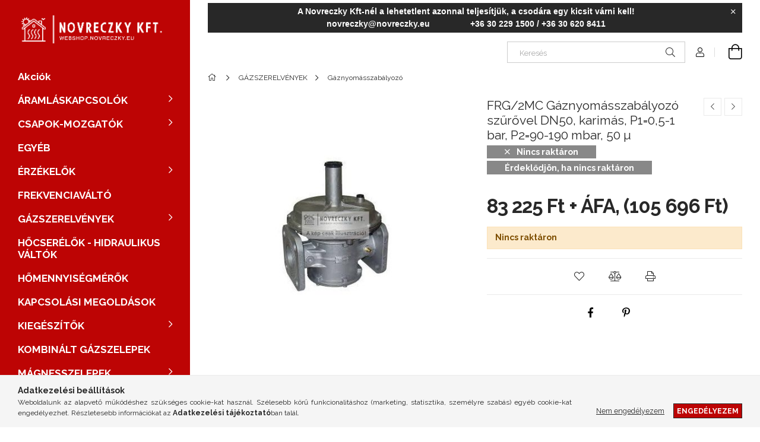

--- FILE ---
content_type: text/html; charset=UTF-8
request_url: https://webshop.novreczky.eu/spd/FC50060/FRG-2MC-Gaznyomasszabalyozo-szurovel-DN50-karimas
body_size: 24024
content:
<!DOCTYPE html>
<html lang="hu">
<head>
    <meta charset="utf-8">
<meta name="description" content="FRG/2MC Gáznyomásszabályozó szűrővel DN50, karimás, P1=0,5-1 bar, P2=90-190 mbar, 50 µ, Novreczky Webshop">
<meta name="robots" content="index, follow">
<meta http-equiv="X-UA-Compatible" content="IE=Edge">
<meta property="og:site_name" content="Novreczky Webshop" />
<meta property="og:title" content="FRG/2MC Gáznyomásszabályozó szűrővel DN50, karimás, P1=0,5-1">
<meta property="og:description" content="FRG/2MC Gáznyomásszabályozó szűrővel DN50, karimás, P1=0,5-1 bar, P2=90-190 mbar, 50 µ, Novreczky Webshop">
<meta property="og:type" content="product">
<meta property="og:url" content="https://webshop.novreczky.eu/spd/FC50060/FRG-2MC-Gaznyomasszabalyozo-szurovel-DN50-karimas">
<meta property="og:image" content="https://webshop.novreczky.eu/img/87796/FC50060/main.png">
<meta name="google-site-verification" content="_oAGaPz8utfJg-zMujFJ3qyr2OpcEtNirKYfyRV4XW8">
<meta name="mobile-web-app-capable" content="yes">
<meta name="apple-mobile-web-app-capable" content="yes">
<meta name="MobileOptimized" content="320">
<meta name="HandheldFriendly" content="true">

<title>FRG/2MC Gáznyomásszabályozó szűrővel DN50, karimás, P1=0,5-1</title>


<script>
var service_type="shop";
var shop_url_main="https://webshop.novreczky.eu";
var actual_lang="hu";
var money_len="0";
var money_thousend=" ";
var money_dec=",";
var shop_id=87796;
var unas_design_url="https:"+"/"+"/"+"webshop.novreczky.eu"+"/"+"!common_design"+"/"+"base"+"/"+"001903"+"/";
var unas_design_code='001903';
var unas_base_design_code='1900';
var unas_design_ver=4;
var unas_design_subver=6;
var unas_shop_url='https://webshop.novreczky.eu';
var responsive="yes";
var config_plus=new Array();
config_plus['product_tooltip']=1;
config_plus['cart_redirect']=1;
config_plus['money_type']='Ft';
config_plus['money_type_display']='Ft';
var lang_text=new Array();

var UNAS = UNAS || {};
UNAS.shop={"base_url":'https://webshop.novreczky.eu',"domain":'webshop.novreczky.eu',"username":'novreczky.unas.hu',"id":87796,"lang":'hu',"currency_type":'Ft',"currency_code":'HUF',"currency_rate":'1',"currency_length":0,"base_currency_length":0,"canonical_url":'https://webshop.novreczky.eu/spd/FC50060/FRG-2MC-Gaznyomasszabalyozo-szurovel-DN50-karimas'};
UNAS.design={"code":'001903',"page":'product_details'};
UNAS.api_auth="66660928b1dded894b3b33460e0f1acb";
UNAS.customer={"email":'',"id":0,"group_id":0,"without_registration":0};
UNAS.shop["category_id"]="810632";
UNAS.shop["sku"]="FC50060";
UNAS.shop["product_id"]="456390306";
UNAS.shop["only_private_customer_can_purchase"] = false;
 

UNAS.text = {
    "button_overlay_close": `Bezár`,
    "popup_window": `Felugró ablak`,
    "list": `lista`,
    "updating_in_progress": `frissítés folyamatban`,
    "updated": `frissítve`,
    "is_opened": `megnyitva`,
    "is_closed": `bezárva`,
    "deleted": `törölve`,
    "consent_granted": `hozzájárulás megadva`,
    "consent_rejected": `hozzájárulás elutasítva`,
    "field_is_incorrect": `mező hibás`,
    "error_title": `Hiba!`,
    "product_variants": `termék változatok`,
    "product_added_to_cart": `A termék a kosárba került`,
    "product_added_to_cart_with_qty_problem": `A termékből csak [qty_added_to_cart] [qty_unit] került kosárba`,
    "product_removed_from_cart": `A termék törölve a kosárból`,
    "reg_title_name": `Név`,
    "reg_title_company_name": `Cégnév`,
    "number_of_items_in_cart": `Kosárban lévő tételek száma`,
    "cart_is_empty": `A kosár üres`,
    "cart_updated": `A kosár frissült`
};


UNAS.text["delete_from_compare"]= `Törlés összehasonlításból`;
UNAS.text["comparison"]= `Összehasonlítás`;

UNAS.text["delete_from_favourites"]= `Törlés a kedvencek közül`;
UNAS.text["add_to_favourites"]= `Kedvencekhez`;






window.lazySizesConfig=window.lazySizesConfig || {};
window.lazySizesConfig.loadMode=1;
window.lazySizesConfig.loadHidden=false;

window.dataLayer = window.dataLayer || [];
function gtag(){dataLayer.push(arguments)};
gtag('js', new Date());
</script>

<script src="https://webshop.novreczky.eu/!common_packages/jquery/jquery-3.2.1.js?mod_time=1759314983"></script>
<script src="https://webshop.novreczky.eu/!common_packages/jquery/plugins/migrate/migrate.js?mod_time=1759314984"></script>
<script src="https://webshop.novreczky.eu/!common_packages/jquery/plugins/autocomplete/autocomplete.js?mod_time=1759314983"></script>
<script src="https://webshop.novreczky.eu/!common_packages/jquery/plugins/tools/overlay/overlay.js?mod_time=1759314984"></script>
<script src="https://webshop.novreczky.eu/!common_packages/jquery/plugins/tools/toolbox/toolbox.expose.js?mod_time=1759314984"></script>
<script src="https://webshop.novreczky.eu/!common_packages/jquery/plugins/lazysizes/lazysizes.min.js?mod_time=1759314984"></script>
<script src="https://webshop.novreczky.eu/!common_packages/jquery/own/shop_common/exploded/common.js?mod_time=1764831093"></script>
<script src="https://webshop.novreczky.eu/!common_packages/jquery/own/shop_common/exploded/common_overlay.js?mod_time=1759314983"></script>
<script src="https://webshop.novreczky.eu/!common_packages/jquery/own/shop_common/exploded/common_shop_popup.js?mod_time=1759314983"></script>
<script src="https://webshop.novreczky.eu/!common_packages/jquery/own/shop_common/exploded/page_product_details.js?mod_time=1759314983"></script>
<script src="https://webshop.novreczky.eu/!common_packages/jquery/own/shop_common/exploded/function_favourites.js?mod_time=1759314983"></script>
<script src="https://webshop.novreczky.eu/!common_packages/jquery/own/shop_common/exploded/function_compare.js?mod_time=1759314983"></script>
<script src="https://webshop.novreczky.eu/!common_packages/jquery/own/shop_common/exploded/function_product_print.js?mod_time=1759314983"></script>
<script src="https://webshop.novreczky.eu/!common_packages/jquery/plugins/hoverintent/hoverintent.js?mod_time=1759314984"></script>
<script src="https://webshop.novreczky.eu/!common_packages/jquery/own/shop_tooltip/shop_tooltip.js?mod_time=1759314983"></script>
<script src="https://webshop.novreczky.eu/!common_design/base/001900/main.js?mod_time=1759314986"></script>
<script src="https://webshop.novreczky.eu/!common_packages/jquery/plugins/perfectscrollbar/perfect-scrollbar-1.4.0/perfect-scrollbar.min.js?mod_time=1759314984"></script>
<script src="https://webshop.novreczky.eu/!common_packages/jquery/plugins/swiper/swiper-bundle.min.js?mod_time=1759314984"></script>
<script src="https://webshop.novreczky.eu/!common_packages/jquery/plugins/toastr/toastr.min.js?mod_time=1759314984"></script>
<script src="https://webshop.novreczky.eu/!common_packages/jquery/plugins/tippy/popper-2.4.4.min.js?mod_time=1759314984"></script>
<script src="https://webshop.novreczky.eu/!common_packages/jquery/plugins/tippy/tippy-bundle.umd.min.js?mod_time=1759314984"></script>
<script src="https://webshop.novreczky.eu/!common_packages/jquery/plugins/photoswipe/photoswipe.min.js?mod_time=1759314984"></script>
<script src="https://webshop.novreczky.eu/!common_packages/jquery/plugins/photoswipe/photoswipe-ui-default.min.js?mod_time=1759314984"></script>

<link href="https://webshop.novreczky.eu/temp/shop_87796_4b8c20cb00c012d57777eb86c264d363.css?mod_time=1768907755" rel="stylesheet" type="text/css">

<link href="https://webshop.novreczky.eu/spd/FC50060/FRG-2MC-Gaznyomasszabalyozo-szurovel-DN50-karimas" rel="canonical">
    <link id="favicon-32x32" rel="icon" type="image/png" href="https://webshop.novreczky.eu/!common_design/own/image/favicon_32x32.png" sizes="32x32">
    <link id="favicon-192x192" rel="icon" type="image/png" href="https://webshop.novreczky.eu/!common_design/own/image/favicon_192x192.png" sizes="192x192">
            <link rel="apple-touch-icon" href="https://webshop.novreczky.eu/!common_design/own/image/favicon_32x32.png" sizes="32x32">
        <link rel="apple-touch-icon" href="https://webshop.novreczky.eu/!common_design/own/image/favicon_192x192.png" sizes="192x192">
        <script>
        var google_consent=1;
    
        gtag('consent', 'default', {
           'ad_storage': 'denied',
           'ad_user_data': 'denied',
           'ad_personalization': 'denied',
           'analytics_storage': 'denied',
           'functionality_storage': 'denied',
           'personalization_storage': 'denied',
           'security_storage': 'granted'
        });

    
        gtag('consent', 'update', {
           'ad_storage': 'denied',
           'ad_user_data': 'denied',
           'ad_personalization': 'denied',
           'analytics_storage': 'denied',
           'functionality_storage': 'denied',
           'personalization_storage': 'denied',
           'security_storage': 'granted'
        });

        </script>
    
    <meta content="width=device-width, initial-scale=1.0" name="viewport">
	<link rel="preload" href="https://webshop.novreczky.eu/!common_design/own/fonts/1800/customicons/custom-icons.woff2" as="font" type="font/woff2" crossorigin>
    <link rel="preconnect" href="https://fonts.gstatic.com">
    <link rel="preload" href="https://fonts.googleapis.com/css2?family=Raleway:wght@400;700&display=swap" as="style">
    <link rel="stylesheet" href="https://fonts.googleapis.com/css2?family=Raleway:wght@400;700&display=swap" media="print" onload="this.media='all'">
    <noscript>
        <link rel="stylesheet" href="https://fonts.googleapis.com/css2?family=Raleway:wght@400;700&display=swap">
    </noscript>

    
    
    
    
    
    

    
    
    
    



                                       <style>
                .banner_start_big-wrapper .swiper-slide {
                    padding-top: calc(100%);
                }
                 @media (max-width: 991.98px){ .banner_start_big-wrapper .swiper-slide { padding-top: calc(100%);}}                  @media (max-width: 767.98px){ .banner_start_big-wrapper .swiper-slide { padding-top: calc(100%);}}                  @media (max-width: 575.98px){ .banner_start_big-wrapper .swiper-slide { padding-top: calc(100%);}}                 </style>

                                    <link rel="preload" media="(max-width: 364.98px)" imagesrcset="https://webshop.novreczky.eu/!common_design/custom/novreczky.unas.hu/element/layout_hu_banner_start_big-755_1_xxsmall.png?time=1721901280 1x" href="https://webshop.novreczky.eu/!common_design/custom/novreczky.unas.hu/element/layout_hu_banner_start_big-755_1_xxsmall.png?time=1721901280" as="image">
                                                    <link rel="preload" media="(min-width: 365px) and (max-width: 413.98px)" imagesrcset="https://webshop.novreczky.eu/!common_design/custom/novreczky.unas.hu/element/layout_hu_banner_start_big-755_1_xsmall.png?time=1721901280 1x" href="https://webshop.novreczky.eu/!common_design/custom/novreczky.unas.hu/element/layout_hu_banner_start_big-755_1_xsmall.png?time=1721901280" as="image">
                                                    <link rel="preload" media="(min-width: 414px) and (max-width: 575.98px)" imagesrcset="https://webshop.novreczky.eu/!common_design/custom/novreczky.unas.hu/element/layout_hu_banner_start_big-755_1_small.png?time=1721901280 1x" href="https://webshop.novreczky.eu/!common_design/custom/novreczky.unas.hu/element/layout_hu_banner_start_big-755_1_small.png?time=1721901280" as="image">
                                                    <link rel="preload" media="(min-width: 576px) and (max-width: 767.98px)" imagesrcset="https://webshop.novreczky.eu/!common_design/custom/novreczky.unas.hu/element/layout_hu_banner_start_big-755_1_medium.png?time=1721901280 1x" href="https://webshop.novreczky.eu/!common_design/custom/novreczky.unas.hu/element/layout_hu_banner_start_big-755_1_medium.png?time=1721901280" as="image">
                                                    <link rel="preload" media="(min-width: 768px) and (max-width: 991.98px)" imagesrcset="https://webshop.novreczky.eu/!common_design/custom/novreczky.unas.hu/element/layout_hu_banner_start_big-755_1_large.png?time=1721901280 1x" href="https://webshop.novreczky.eu/!common_design/custom/novreczky.unas.hu/element/layout_hu_banner_start_big-755_1_large.png?time=1721901280" as="image">
                                                    <link rel="preload" media="(min-width: 992px) and (max-width: 1199.98px)" imagesrcset="https://webshop.novreczky.eu/!common_design/custom/novreczky.unas.hu/element/layout_hu_banner_start_big-755_1_xlarge.png?time=1721901280 1x" href="https://webshop.novreczky.eu/!common_design/custom/novreczky.unas.hu/element/layout_hu_banner_start_big-755_1_xlarge.png?time=1721901280" as="image">
                                            <link rel="preload" media="(min-width: 1200px) and (max-width: 1439.98px)" imagesrcset="https://webshop.novreczky.eu/!common_design/custom/novreczky.unas.hu/element/layout_hu_banner_start_big-755_1_xxlarge.png?time=1721901280 1x" href="https://webshop.novreczky.eu/!common_design/custom/novreczky.unas.hu/element/layout_hu_banner_start_big-755_1_xxlarge.png?time=1721901280" as="image">
                                                            <link rel="preload" media="(min-width: 1440px)" imagesrcset="https://webshop.novreczky.eu/!common_design/custom/novreczky.unas.hu/element/layout_hu_banner_start_big-755_1_default.png?time=1721901280 1x" href="https://webshop.novreczky.eu/!common_design/custom/novreczky.unas.hu/element/layout_hu_banner_start_big-755_1_default.png?time=1721901280" as="image">
                                                                                        
    


                                            <style>
                 .start_item_1-wrapper {padding-top: calc(48.7417218543%);}
                  @media (max-width: 991.98px){ .start_item_1-wrapper { padding-top: calc(48.7417218543%);}}                   @media (max-width: 767.98px){ .start_item_1-wrapper { padding-top: calc(48.7417218543%);}}                   @media (max-width: 575.98px){ .start_item_1-wrapper { padding-top: calc(48.7417218543%);}}                  </style>
                           
    


                                            <style>
                 .start_item_2-wrapper {padding-top: calc(48.7417218543%);}
                  @media (max-width: 991.98px){ .start_item_2-wrapper { padding-top: calc(48.7417218543%);}}                   @media (max-width: 767.98px){ .start_item_2-wrapper { padding-top: calc(48.7417218543%);}}                   @media (max-width: 575.98px){ .start_item_2-wrapper { padding-top: calc(48.7417218543%);}}                  </style>
                           
    


                    <style>
.start_brand_slider-1{width:180px;}
.start_brand_slider-2{width:180px;}
.start_brand_slider-3{width:180px;}
.start_brand_slider-4{width:180px;}
.start_brand_slider-5{width:180px;}
.start_brand_slider-6{width:180px;}
.start_brand_slider-7{width:180px;}
.start_brand_slider-8{width:180px;}
.start_brand_slider-9{width:180px;}
.start_brand_slider-10{width:180px;}
.start_brand_slider-11{width:180px;}
.start_brand_slider-12{width:180px;}
.start_brand_slider-13{width:180px;}
.start_brand_slider-14{width:180px;}
#swiper-container--start_brand_slider{
min-height:81px;
}
</style>

    
    



                        
                        
    
    
    
    
</head>






<body class='design_ver4 design_subver1 design_subver2 design_subver3 design_subver4 design_subver5 design_subver6' id="ud_shop_artdet">
    <div id="fb-root"></div>
    <script>
        window.fbAsyncInit = function() {
            FB.init({
                xfbml            : true,
                version          : 'v22.0'
            });
        };
    </script>
    <script async defer crossorigin="anonymous" src="https://connect.facebook.net/hu_HU/sdk.js"></script>
    <div id="image_to_cart" style="display:none; position:absolute; z-index:100000;"></div>
<div class="overlay_common overlay_warning" id="overlay_cart_add"></div>
<script>$(document).ready(function(){ overlay_init("cart_add",{"onBeforeLoad":false}); });</script>
<div id="overlay_login_outer"></div>	
	<script>
	$(document).ready(function(){
	    var login_redir_init="";

		$("#overlay_login_outer").overlay({
			onBeforeLoad: function() {
                var login_redir_temp=login_redir_init;
                if (login_redir_act!="") {
                    login_redir_temp=login_redir_act;
                    login_redir_act="";
                }

									$.ajax({
						type: "GET",
						async: true,
						url: "https://webshop.novreczky.eu/shop_ajax/ajax_popup_login.php",
						data: {
							shop_id:"87796",
							lang_master:"hu",
                            login_redir:login_redir_temp,
							explicit:"ok",
							get_ajax:"1"
						},
						success: function(data){
							$("#overlay_login_outer").html(data);
							if (unas_design_ver >= 5) $("#overlay_login_outer").modal('show');
							$('#overlay_login1 input[name=shop_pass_login]').keypress(function(e) {
								var code = e.keyCode ? e.keyCode : e.which;
								if(code.toString() == 13) {		
									document.form_login_overlay.submit();		
								}	
							});	
						}
					});
								},
			top: 50,
			mask: {
	color: "#000000",
	loadSpeed: 200,
	maskId: "exposeMaskOverlay",
	opacity: 0.7
},
			closeOnClick: (config_plus['overlay_close_on_click_forced'] === 1),
			onClose: function(event, overlayIndex) {
				$("#login_redir").val("");
			},
			load: false
		});
		
			});
	function overlay_login() {
		$(document).ready(function(){
			$("#overlay_login_outer").overlay().load();
		});
	}
	function overlay_login_remind() {
        if (unas_design_ver >= 5) {
            $("#overlay_remind").overlay().load();
        } else {
            $(document).ready(function () {
                $("#overlay_login_outer").overlay().close();
                setTimeout('$("#overlay_remind").overlay().load();', 250);
            });
        }
	}

    var login_redir_act="";
    function overlay_login_redir(redir) {
        login_redir_act=redir;
        $("#overlay_login_outer").overlay().load();
    }
	</script>  
	<div class="overlay_common overlay_info" id="overlay_remind"></div>
<script>$(document).ready(function(){ overlay_init("remind",[]); });</script>

	<script>
    	function overlay_login_error_remind() {
		$(document).ready(function(){
			load_login=0;
			$("#overlay_error").overlay().close();
			setTimeout('$("#overlay_remind").overlay().load();', 250);	
		});
	}
	</script>  
	<div class="overlay_common overlay_info" id="overlay_newsletter"></div>
<script>$(document).ready(function(){ overlay_init("newsletter",[]); });</script>

<script>
function overlay_newsletter() {
    $(document).ready(function(){
        $("#overlay_newsletter").overlay().load();
    });
}
</script>
<div class="overlay_common overlay_error" id="overlay_script"></div>
<script>$(document).ready(function(){ overlay_init("script",[]); });</script>
    <script>
    $(document).ready(function() {
        $.ajax({
            type: "GET",
            url: "https://webshop.novreczky.eu/shop_ajax/ajax_stat.php",
            data: {master_shop_id:"87796",get_ajax:"1"}
        });
    });
    </script>
    

<div id="container" class="page_shop_artdet_FC50060 position-relative d-flex filter-in-subcategory-disabled">
    <div class="col-fix-custom-1 side-dropdown" data-content-for=".side-btn, .filter-btn" data-content-direction="left">
        <section class="main-left">
            <div class="main-left__inner h-100">
                <button class="main-left__close-btn btn-close d-xl-none" data-btn-for=".side-dropdown" type="button" aria-label="Bezár"></button>
                <div class="main-left__content d-flex flex-column">
                    <header class="main-left__header">
                        


        <div id="header_logo_img1" class="js-element logo d-none d-xl-block mb-5 px-5" data-element-name="header_logo">
                                    <a href="https://webshop.novreczky.eu/">                <picture>
                    <source srcset="                                    https://webshop.novreczky.eu/!common_design/custom/novreczky.unas.hu/element/layout_hu_header_logo-260x60_1_default.png?time=1660132154 260w                                    "
                            sizes=" 260px"
                    >
                    <img src="https://webshop.novreczky.eu/!common_design/custom/novreczky.unas.hu/element/layout_hu_header_logo-260x60_1_default.png?time=1660132154"
                         alt="Novreczky Webshop"
                    >
                </picture>
                </a>                        </div>
    
                    </header>
                    <div class="box_container main-menus has-toggle-button">
                        <div class="box">
                            <div id="main-menus-content" class="box__content main-menus__content js-main-menus-content has-maxheight is-active">
                                    <ul class="cat-menus level-0" data-level="cat-level-0">
                                <li class='cat-menu is-spec-item js-cat-menu-akcio' data-id="akcio">
            <span class="cat-menu__name" >
                <a class='cat-menu__link' href='https://webshop.novreczky.eu/shop_artspec.php?artspec=1' >                    Akciók                    </a>            </span>
                            </li>
                                <li class='cat-menu has-child js-cat-menu-246218' data-id="246218">
            <span class="cat-menu__name" onclick="catSubLoad('246218','https://webshop.novreczky.eu/shop_ajax/ajax_box_cat.php?get_ajax=1&type=layout&change_lang=hu&level=1&key=246218&box_var_name=shop_cat&box_var_layout_cache=1&box_var_expand_cache=yes&box_var_layout_level0=0&box_var_layout=1&box_var_ajax=1&box_var_section=content&box_var_highlight=yes&box_var_type=expand&box_var_div=no');">
                                    ÁRAMLÁSKAPCSOLÓK                                </span>
                            </li>
                                <li class='cat-menu has-child js-cat-menu-448846' data-id="448846">
            <span class="cat-menu__name" onclick="catSubLoad('448846','https://webshop.novreczky.eu/shop_ajax/ajax_box_cat.php?get_ajax=1&type=layout&change_lang=hu&level=1&key=448846&box_var_name=shop_cat&box_var_layout_cache=1&box_var_expand_cache=yes&box_var_layout_level0=0&box_var_layout=1&box_var_ajax=1&box_var_section=content&box_var_highlight=yes&box_var_type=expand&box_var_div=no');">
                                    CSAPOK-MOZGATÓK                                </span>
                            </li>
                                <li class='cat-menu js-cat-menu-939236' data-id="939236">
            <span class="cat-menu__name" >
                <a class='cat-menu__link' href='https://webshop.novreczky.eu/spl/939236/EGYEB' >                    EGYÉB                    </a>            </span>
                            </li>
                                <li class='cat-menu has-child js-cat-menu-417600' data-id="417600">
            <span class="cat-menu__name" onclick="catSubLoad('417600','https://webshop.novreczky.eu/shop_ajax/ajax_box_cat.php?get_ajax=1&type=layout&change_lang=hu&level=1&key=417600&box_var_name=shop_cat&box_var_layout_cache=1&box_var_expand_cache=yes&box_var_layout_level0=0&box_var_layout=1&box_var_ajax=1&box_var_section=content&box_var_highlight=yes&box_var_type=expand&box_var_div=no');">
                                    ÉRZÉKELŐK                                </span>
                            </li>
                                <li class='cat-menu js-cat-menu-103398' data-id="103398">
            <span class="cat-menu__name" >
                <a class='cat-menu__link' href='https://webshop.novreczky.eu/spl/103398/FREKVENCIAVALTO' >                    FREKVENCIAVÁLTÓ                    </a>            </span>
                            </li>
                                <li class='cat-menu has-child js-cat-menu-792186' data-id="792186">
            <span class="cat-menu__name" onclick="catSubLoad('792186','https://webshop.novreczky.eu/shop_ajax/ajax_box_cat.php?get_ajax=1&type=layout&change_lang=hu&level=1&key=792186&box_var_name=shop_cat&box_var_layout_cache=1&box_var_expand_cache=yes&box_var_layout_level0=0&box_var_layout=1&box_var_ajax=1&box_var_section=content&box_var_highlight=yes&box_var_type=expand&box_var_div=no');">
                                    GÁZSZERELVÉNYEK                                </span>
                            </li>
                                <li class='cat-menu js-cat-menu-273217' data-id="273217">
            <span class="cat-menu__name" >
                <a class='cat-menu__link' href='https://webshop.novreczky.eu/spl/273217/HOCSERELOK-HIDRAULIKUS-VALTOK' >                    HŐCSERÉLŐK - HIDRAULIKUS VÁLTÓK                    </a>            </span>
                            </li>
                                <li class='cat-menu js-cat-menu-891929' data-id="891929">
            <span class="cat-menu__name" >
                <a class='cat-menu__link' href='https://webshop.novreczky.eu/spl/891929/HOMENNYISEGMEROK' >                    HŐMENNYISÉGMÉRŐK                    </a>            </span>
                            </li>
                                <li class='cat-menu js-cat-menu-294416' data-id="294416">
            <span class="cat-menu__name" >
                <a class='cat-menu__link' href='https://webshop.novreczky.eu/KAPCSOLASI-MEGOLDASOK' >                    KAPCSOLÁSI MEGOLDÁSOK                    </a>            </span>
                            </li>
                                <li class='cat-menu has-child js-cat-menu-892777' data-id="892777">
            <span class="cat-menu__name" onclick="catSubLoad('892777','https://webshop.novreczky.eu/shop_ajax/ajax_box_cat.php?get_ajax=1&type=layout&change_lang=hu&level=1&key=892777&box_var_name=shop_cat&box_var_layout_cache=1&box_var_expand_cache=yes&box_var_layout_level0=0&box_var_layout=1&box_var_ajax=1&box_var_section=content&box_var_highlight=yes&box_var_type=expand&box_var_div=no');">
                                    KIEGÉSZÍTŐK                                </span>
                            </li>
                                <li class='cat-menu js-cat-menu-738137' data-id="738137">
            <span class="cat-menu__name" >
                <a class='cat-menu__link' href='https://webshop.novreczky.eu/spl/738137/KOMBINALT-GAZSZELEPEK' >                    KOMBINÁLT GÁZSZELEPEK                    </a>            </span>
                            </li>
                                <li class='cat-menu has-child js-cat-menu-339552' data-id="339552">
            <span class="cat-menu__name" onclick="catSubLoad('339552','https://webshop.novreczky.eu/shop_ajax/ajax_box_cat.php?get_ajax=1&type=layout&change_lang=hu&level=1&key=339552&box_var_name=shop_cat&box_var_layout_cache=1&box_var_expand_cache=yes&box_var_layout_level0=0&box_var_layout=1&box_var_ajax=1&box_var_section=content&box_var_highlight=yes&box_var_type=expand&box_var_div=no');">
                                    MÁGNESSZELEPEK                                </span>
                            </li>
                                <li class='cat-menu js-cat-menu-939475' data-id="939475">
            <span class="cat-menu__name" >
                <a class='cat-menu__link' href='https://webshop.novreczky.eu/spl/939475/MEDENCETECHNIKA' >                    MEDENCETECHNIKA                    </a>            </span>
                            </li>
                                <li class='cat-menu js-cat-menu-132668' data-id="132668">
            <span class="cat-menu__name" >
                <a class='cat-menu__link' href='https://webshop.novreczky.eu/spl/132668/NYOMASCSOKKENTO-LEVEGORE' >                    NYOMÁSCSÖKKENTŐ (LEVEGŐRE)                    </a>            </span>
                            </li>
                                <li class='cat-menu js-cat-menu-542055' data-id="542055">
            <span class="cat-menu__name" >
                <a class='cat-menu__link' href='https://webshop.novreczky.eu/spl/542055/NYOMASKAPCSOLOK' >                    NYOMÁSKAPCSOLÓK                    </a>            </span>
                            </li>
                                <li class='cat-menu js-cat-menu-193722' data-id="193722">
            <span class="cat-menu__name" >
                <a class='cat-menu__link' href='https://webshop.novreczky.eu/spl/193722/NYOMASKULONBSEG-KAPCSOLOK-LEVEGORE' >                    NYOMÁSKÜLÖNBSÉG KAPCSOLÓK LEVEGŐRE                    </a>            </span>
                            </li>
                                <li class='cat-menu js-cat-menu-784328' data-id="784328">
            <span class="cat-menu__name" >
                <a class='cat-menu__link' href='https://webshop.novreczky.eu/spl/784328/OSZTO-GYUJTOK' >                    OSZTÓ-GYŰJTŐK                    </a>            </span>
                            </li>
                                <li class='cat-menu has-child js-cat-menu-649915' data-id="649915">
            <span class="cat-menu__name" onclick="catSubLoad('649915','https://webshop.novreczky.eu/shop_ajax/ajax_box_cat.php?get_ajax=1&type=layout&change_lang=hu&level=1&key=649915&box_var_name=shop_cat&box_var_layout_cache=1&box_var_expand_cache=yes&box_var_layout_level0=0&box_var_layout=1&box_var_ajax=1&box_var_section=content&box_var_highlight=yes&box_var_type=expand&box_var_div=no');">
                                    SZABÁLYOZÁSTECHNIKA                                </span>
                            </li>
                                <li class='cat-menu has-child js-cat-menu-427446' data-id="427446">
            <span class="cat-menu__name" onclick="catSubLoad('427446','https://webshop.novreczky.eu/shop_ajax/ajax_box_cat.php?get_ajax=1&type=layout&change_lang=hu&level=1&key=427446&box_var_name=shop_cat&box_var_layout_cache=1&box_var_expand_cache=yes&box_var_layout_level0=0&box_var_layout=1&box_var_ajax=1&box_var_section=content&box_var_highlight=yes&box_var_type=expand&box_var_div=no');">
                                    SZELEPEK-MOZGATÓK                                </span>
                            </li>
                                <li class='cat-menu has-child js-cat-menu-780421' data-id="780421">
            <span class="cat-menu__name" onclick="catSubLoad('780421','https://webshop.novreczky.eu/shop_ajax/ajax_box_cat.php?get_ajax=1&type=layout&change_lang=hu&level=1&key=780421&box_var_name=shop_cat&box_var_layout_cache=1&box_var_expand_cache=yes&box_var_layout_level0=0&box_var_layout=1&box_var_ajax=1&box_var_section=content&box_var_highlight=yes&box_var_type=expand&box_var_div=no');">
                                    SZIVATTYÚK                                </span>
                            </li>
                                <li class='cat-menu js-cat-menu-601832' data-id="601832">
            <span class="cat-menu__name" >
                <a class='cat-menu__link' href='https://webshop.novreczky.eu/spl/601832/TARTALYOK' >                    TARTÁLYOK                    </a>            </span>
                            </li>
                                <li class='cat-menu has-child js-cat-menu-820589' data-id="820589">
            <span class="cat-menu__name" onclick="catSubLoad('820589','https://webshop.novreczky.eu/shop_ajax/ajax_box_cat.php?get_ajax=1&type=layout&change_lang=hu&level=1&key=820589&box_var_name=shop_cat&box_var_layout_cache=1&box_var_expand_cache=yes&box_var_layout_level0=0&box_var_layout=1&box_var_ajax=1&box_var_section=content&box_var_highlight=yes&box_var_type=expand&box_var_div=no');">
                                    TÁVADÓK                                </span>
                            </li>
                                <li class='cat-menu has-child js-cat-menu-559173' data-id="559173">
            <span class="cat-menu__name" onclick="catSubLoad('559173','https://webshop.novreczky.eu/shop_ajax/ajax_box_cat.php?get_ajax=1&type=layout&change_lang=hu&level=1&key=559173&box_var_name=shop_cat&box_var_layout_cache=1&box_var_expand_cache=yes&box_var_layout_level0=0&box_var_layout=1&box_var_ajax=1&box_var_section=content&box_var_highlight=yes&box_var_type=expand&box_var_div=no');">
                                    TERMOSZTÁTOK                                </span>
                            </li>
                                <li class='cat-menu has-child js-cat-menu-995926' data-id="995926">
            <span class="cat-menu__name" onclick="catSubLoad('995926','https://webshop.novreczky.eu/shop_ajax/ajax_box_cat.php?get_ajax=1&type=layout&change_lang=hu&level=1&key=995926&box_var_name=shop_cat&box_var_layout_cache=1&box_var_expand_cache=yes&box_var_layout_level0=0&box_var_layout=1&box_var_ajax=1&box_var_section=content&box_var_highlight=yes&box_var_type=expand&box_var_div=no');">
                                    TÜZELÉSTECHNIKA                                </span>
                            </li>
                                <li class='cat-menu js-cat-menu-744293' data-id="744293">
            <span class="cat-menu__name" >
                <a class='cat-menu__link' href='https://webshop.novreczky.eu/spl/744293/Uj-termekek' >                    Új termékek                    </a>            </span>
                            </li>
                                <li class='cat-menu js-cat-menu-645571' data-id="645571">
            <span class="cat-menu__name" >
                <a class='cat-menu__link' href='https://webshop.novreczky.eu/VILLANYSZERELESI-ANYAGOK' >                    VILLANYSZERELÉSI ANYAGOK                    </a>            </span>
                            </li>
                                <li class='cat-menu js-cat-menu-484672' data-id="484672">
            <span class="cat-menu__name" >
                <a class='cat-menu__link' href='https://webshop.novreczky.eu/spl/484672/VIZMEROK' >                    VÍZMÉRŐK                    </a>            </span>
                            </li>
                                <li class='cat-menu has-child js-cat-menu-666761' data-id="666761">
            <span class="cat-menu__name" onclick="catSubLoad('666761','https://webshop.novreczky.eu/shop_ajax/ajax_box_cat.php?get_ajax=1&type=layout&change_lang=hu&level=1&key=666761&box_var_name=shop_cat&box_var_layout_cache=1&box_var_expand_cache=yes&box_var_layout_level0=0&box_var_layout=1&box_var_ajax=1&box_var_section=content&box_var_highlight=yes&box_var_type=expand&box_var_div=no');">
                                    VÍZNYOMÁSCSÖKKENTŐK                                </span>
                            </li>
                                <li class='cat-menu js-cat-menu-885988' data-id="885988">
            <span class="cat-menu__name" >
                <a class='cat-menu__link' href='https://webshop.novreczky.eu/VIZSZIVARGAS-JELZOK' >                    VÍZSZIVÁRGÁS JELZŐK                    </a>            </span>
                            </li>
                                <li class='cat-menu has-child js-cat-menu-458695' data-id="458695">
            <span class="cat-menu__name" onclick="catSubLoad('458695','https://webshop.novreczky.eu/shop_ajax/ajax_box_cat.php?get_ajax=1&type=layout&change_lang=hu&level=1&key=458695&box_var_name=shop_cat&box_var_layout_cache=1&box_var_expand_cache=yes&box_var_layout_level0=0&box_var_layout=1&box_var_ajax=1&box_var_section=content&box_var_highlight=yes&box_var_type=expand&box_var_div=no');">
                                    VÍZSZŰRŐK                                </span>
                            </li>
                                <li class='cat-menu js-cat-menu-633997' data-id="633997">
            <span class="cat-menu__name" >
                <a class='cat-menu__link' href='https://webshop.novreczky.eu/spl/633997/VIZSZUROS-NYOMASCSOKKENTOK' >                    VÍZSZŰRŐS NYOMÁSCSÖKKENTŐK                    </a>            </span>
                            </li>
                                <li class='cat-menu js-cat-menu-463443' data-id="463443">
            <span class="cat-menu__name" >
                <a class='cat-menu__link' href='https://webshop.novreczky.eu/spl/463443/ZSALUMOZGATOK' >                    ZSALUMOZGATÓK                    </a>            </span>
                            </li>
            </ul>
    <script>
        function catSubLoad($id,$ajaxUrl){
            let catMenuEl = $('.cat-menu[data-id="'+$id+'"]');

            $.ajax({
                type: 'GET',
                url: $ajaxUrl,
                beforeSend: function(){
                    catMenuEl.addClass('ajax-loading');
                    setTimeout(function (){
                        if (!catMenuEl.hasClass('ajax-loaded')) {
                            catMenuEl.addClass('ajax-loader');
                        }
                    }, 500);
                },
                success:function(data){
                    catMenuEl.append(data);
                    catItemMarking();
                    $(".cat-menu__name:not(.is-processed)").each(CatPicHover);
                    $("> .cat-menu__name", catMenuEl).attr('onclick','catOpen($(this));').trigger('click');
                    catMenuEl.removeClass('ajax-loading ajax-loader').addClass('ajax-loaded');
                }
            });
        }
        function catBack($this) {
            var thisBackBtn = $this;
            var thisCatLevel = thisBackBtn.closest('[data-level]').data('level');
            /** remove opened class from children */
            thisBackBtn.closest('.js-sublist').find('.cat-menu.is-opened').removeClass('is-opened');
            /** remove opened class from parent */
            if (window.matchMedia('(max-width: 992px)').matches) {
                setTimeout(function() {
                    thisBackBtn.closest('.cat-menu.is-opened').removeClass('is-opened');
                }, 400);
            } else {
                thisBackBtn.closest('.cat-menu.is-opened').removeClass('is-opened');
            }
            $('html').removeClass(thisCatLevel +'-is-opened');
        }
        function catOpen($this) {
            var thisCatMenu = $this.parent();
            psInit(thisCatMenu.find('.js-sublist-inner').first());
            var thisMainMenusContent = $('.js-main-menus-content');
            var thisCatMenuList = thisCatMenu.closest('[data-level]');
            var thisCatLevel = thisCatMenuList.data('level');

            if (thisCatLevel === "cat-level-0") {
                /*remove is-opened class form the rest menus (cat+plus)*/
                thisMainMenusContent.find('.is-opened').not(thisCatMenu).removeClass('is-opened');
            } else {
                /*remove is-opened class form the siblings cat menus */
                thisCatMenuList.find('.is-opened').not(thisCatMenu).removeClass('is-opened');
            }

            if (thisCatMenu.hasClass('is-opened')) {
                thisCatMenu.removeClass('is-opened');
                $('html').removeClass(thisCatLevel +'-is-opened');
            } else {
                thisCatMenu.addClass('is-opened');
                $('html').addClass(thisCatLevel +'-is-opened');
            }
        }
        function catsClose() {
            handleCloseDropdowns();
            handleCloseMenus();
        }
        function CatPicHover() {
            var catItem = $(this); /*span.cat-menu__name*/
            var parentCatPic = catItem.closest(".js-sublist").find(".js-parent-img-wrapper").first().find(".js-parent-img");
            var childSublist = catItem.siblings('.js-sublist');
            var parentCatPicSrc = parentCatPic.attr("data-src-orig");
            var parentCatPicSrcSet = parentCatPic.attr("data-srcset-orig");
            if (parentCatPicSrcSet === undefined) parentCatPicSrcSet="";

            var catItems = catItem.closest(".cat-menus");

            catItem.on('mouseenter', function() {
                if (!isTouchDevice) {
                    var currentAltPicSrcSet = $(this).data("retina-img-url");
                    parentCatPic.attr("src", $(this).data("img-url"));
                    if (currentAltPicSrcSet == undefined) currentAltPicSrcSet = "";
                    parentCatPic.attr("srcset", currentAltPicSrcSet);
                }
            });

            catItems.on('mouseleave', function() {
                if (!isTouchDevice) {
                    parentCatPic.attr("src", parentCatPicSrc);
                    parentCatPic.attr("srcset", parentCatPicSrcSet);
                }
            });

            childSublist.on('mouseenter', function() {
                if (!isTouchDevice) {
                    parentCatPic.attr("src", parentCatPicSrc);
                    parentCatPic.attr("srcset", parentCatPicSrcSet);
                }
            });

            catItem.on('click', function() {
                if (!isTouchDevice) {
                    if ($(this).parent().hasClass('has-child')) {
                        parentCatPic.attr("src", parentCatPicSrc);
                        parentCatPic.attr("srcset", parentCatPicSrcSet);
                    }
                }
            });
            catItem.addClass('is-processed');

        }
        $(document).ready(function () {
            var cats = $(".cat-menu__name:not(.is-processed)");
            cats.each(CatPicHover);
        });
    </script>

	<ul class="plus-menus" data-level="menu-level-0">
					<li class="plus-menu" data-id="163335">
			<span class="plus-menu__name">
			<a class="plus-menu__link" href="https://webshop.novreczky.eu/spg/163335/Hirlevelek" target="_blank">				Hírlevelek
			</a>			</span>

					</li>
		</ul>
	<script>
		$(document).ready(function () {
			$('.plus-menu.has-child > .plus-menu__name').click(function () {
				var thisPlusMenu = $(this).parent();
                psInit(thisPlusMenu.find('.js-sublist-inner').first());
				var thisMainMenusContent = $('.js-main-menus-content');
				var thisPlusMenuList = thisPlusMenu.closest('[data-level]');
				var thisMenuLevel = thisPlusMenuList.data('level');

				if (thisMenuLevel === "menu-level-0") {
					/*remove is-opened class form the rest menus (cat+plus)*/
					thisMainMenusContent.find('.has-child.is-opened').not(thisPlusMenu).removeClass('is-opened');
				} else {
					/*remove is-opened class form the siblings plus menus */
					thisPlusMenuList.find('.has-child.is-opened').not(thisPlusMenu).removeClass('is-opened');
				}

				if (thisPlusMenu.hasClass('is-opened')) {
					thisPlusMenu.removeClass('is-opened');
                    $('html').removeClass(thisMenuLevel +'-is-opened');
				} else {
					thisPlusMenu.addClass('is-opened');
                    $('html').addClass(thisMenuLevel +'-is-opened');
				}
			});

			$('.js-menu-back-btn').click(function () {
				var thisBackBtn = $(this);
                var thisMenuLevel = thisBackBtn.closest('[data-level]').data('level');

                /** remove opened class from children */
                thisBackBtn.closest('.js-sublist').find('.plus-menu.is-opened').removeClass('is-opened');
                /** remove opened class from parent */
                if (window.matchMedia('(max-width: 992px)').matches) {
                    setTimeout(function() {
                        thisBackBtn.closest('.plus-menu.is-opened').removeClass('is-opened');
                    }, 400);
                } else {
                    thisBackBtn.closest('.plus-menu.is-opened').removeClass('is-opened');
                }
                $('html').removeClass(thisMenuLevel +'-is-opened');
			});
		});
	</script>



                                                                <button aria-controls="main-menus-content" class="main-menus__btn btn btn-square--sm js-main-menus-btn is-active" aria-label="Kevesebb" aria-expanded="true" type="button"></button>
                                <script>
                                    $('.js-main-menus-btn').on('click', function (){
                                        let $thisBtn = $(this);
                                        let $thisContent = $('.js-main-menus-content');
                                        $thisBtn.toggleClass('is-active').attr('aria-label', (_, attr) => attr == 'Több' ? 'Kevesebb' : 'Több').attr('aria-expanded', (_, attr) => attr == 'false' ? 'true' : 'false');
                                        $thisContent.toggleClass('is-active');
                                        psElements['.main-left__inner'].update();
                                    });
                                </script>
                                                            </div>
                        </div>
                    </div>

                    <div id='box_container_shop_art_data' class='box_container_1'>
                    <div class="box">
                        <h4 class="box__title">Szűrés</h4>
                        <div class="box__content js-box-content"><div id='box_art_data_content' class='box_content'>
                <div class='form-group form-label-group form-select-group data-plus-1'>
            <select onchange="location.href='https://webshop.novreczky.eu/shop_artspec.php?artspec=6&amp;select1='+encodeURIComponent(this.value)+''" id="data-plus-1__select" class="form-control">
                <option value="" selected="selected">Kérem válasszon!</option>
                                    <option value="ÁRAMLÁSKAPCSOLÓK / Folyadékra" >ÁRAMLÁSKAPCSOLÓK / Folyadékra</option>
                                    <option value="ÁRAMLÁSKAPCSOLÓK / Levegőre" >ÁRAMLÁSKAPCSOLÓK / Levegőre</option>
                                    <option value="CSAPOK-MOZGATÓK / Gőzös gömbcsapok" >CSAPOK-MOZGATÓK / Gőzös gömbcsapok</option>
                                    <option value="CSAPOK-MOZGATÓK / Meghajtók" >CSAPOK-MOZGATÓK / Meghajtók</option>
                                    <option value="CSAPOK-MOZGATÓK / Motoros áteresztő csapok" >CSAPOK-MOZGATÓK / Motoros áteresztő csapok</option>
                                    <option value="CSAPOK-MOZGATÓK / Motoros szabályozó csapok" >CSAPOK-MOZGATÓK / Motoros szabályozó csapok</option>
                                    <option value="CSAPOK-MOZGATÓK / Motoros váltó csapok" >CSAPOK-MOZGATÓK / Motoros váltó csapok</option>
                                    <option value="CSAPOK-MOZGATÓK / Tartozék" >CSAPOK-MOZGATÓK / Tartozék</option>
                                    <option value="EGYÉB" >EGYÉB</option>
                                    <option value="ÉRZÉKELŐK / Folyadékra / Aktív" >ÉRZÉKELŐK / Folyadékra / Aktív</option>
                                    <option value="ÉRZÉKELŐK / Folyadékra / Passzív" >ÉRZÉKELŐK / Folyadékra / Passzív</option>
                                    <option value="ÉRZÉKELŐK / Gáz, CO, CO2" >ÉRZÉKELŐK / Gáz, CO, CO2</option>
                                    <option value="ÉRZÉKELŐK / Harmatpont kapcsoló" >ÉRZÉKELŐK / Harmatpont kapcsoló</option>
                                    <option value="ÉRZÉKELŐK / Hő- és Füstérzékelő" >ÉRZÉKELŐK / Hő- és Füstérzékelő</option>
                                    <option value="ÉRZÉKELŐK / Hőmérők" >ÉRZÉKELŐK / Hőmérők</option>
                                    <option value="ÉRZÉKELŐK / Levegő hőmérséklet" >ÉRZÉKELŐK / Levegő hőmérséklet</option>
                                    <option value="ÉRZÉKELŐK / Páratartalom érzékelők, kapcsolók" >ÉRZÉKELŐK / Páratartalom érzékelők, kapcsolók</option>
                                    <option value="FREKVENCIAVÁLTÓ" >FREKVENCIAVÁLTÓ</option>
                                    <option value="GÁZSZERELVÉNYEK / Biztonsági szelepek" >GÁZSZERELVÉNYEK / Biztonsági szelepek</option>
                                    <option value="GÁZSZERELVÉNYEK / Gázmágnesszelep" >GÁZSZERELVÉNYEK / Gázmágnesszelep</option>
                                    <option value="GÁZSZERELVÉNYEK / Gáznyomásszabályozó" >GÁZSZERELVÉNYEK / Gáznyomásszabályozó</option>
                                    <option value="GÁZSZERELVÉNYEK / Gázszűrő" >GÁZSZERELVÉNYEK / Gázszűrő</option>
                                    <option value="GÁZSZERELVÉNYEK / Tartozékok" >GÁZSZERELVÉNYEK / Tartozékok</option>
                                    <option value="HŐCSERÉLŐK - HIDRAULIKUS VÁLTÓK" >HŐCSERÉLŐK - HIDRAULIKUS VÁLTÓK</option>
                                    <option value="HŐMENNYISÉGMÉRŐK" >HŐMENNYISÉGMÉRŐK</option>
                                    <option value="KIEGÉSZÍTŐK / Hollandik" >KIEGÉSZÍTŐK / Hollandik</option>
                                    <option value="KIEGÉSZÍTŐK / Hőmérséklet szabályozók" >KIEGÉSZÍTŐK / Hőmérséklet szabályozók</option>
                                    <option value="KIEGÉSZÍTŐK / Légtelenítők" >KIEGÉSZÍTŐK / Légtelenítők</option>
                                    <option value="KIEGÉSZÍTŐK / Mágneses fűtési szűrő" >KIEGÉSZÍTŐK / Mágneses fűtési szűrő</option>
                                    <option value="KIEGÉSZÍTŐK / Manométer" >KIEGÉSZÍTŐK / Manométer</option>
                                    <option value="KIEGÉSZÍTŐK / Merülőhüvelyek, tartók" >KIEGÉSZÍTŐK / Merülőhüvelyek, tartók</option>
                                    <option value="KIEGÉSZÍTŐK / Szerelvények" >KIEGÉSZÍTŐK / Szerelvények</option>
                                    <option value="KIEGÉSZÍTŐK / Szintkapcsolók" >KIEGÉSZÍTŐK / Szintkapcsolók</option>
                                    <option value="KOMBINÁLT GÁZSZELEPEK" >KOMBINÁLT GÁZSZELEPEK</option>
                                    <option value="MÁGNESSZELEPEK / Gőzre" >MÁGNESSZELEPEK / Gőzre</option>
                                    <option value="MÁGNESSZELEPEK / Tekercsek és tartozékok" >MÁGNESSZELEPEK / Tekercsek és tartozékok</option>
                                    <option value="MÁGNESSZELEPEK / Vízre" >MÁGNESSZELEPEK / Vízre</option>
                                    <option value="MEDENCETECHNIKA" >MEDENCETECHNIKA</option>
                                    <option value="NYOMÁSCSÖKKENTŐ (LEVEGŐRE)" >NYOMÁSCSÖKKENTŐ (LEVEGŐRE)</option>
                                    <option value="NYOMÁSKAPCSOLÓK" >NYOMÁSKAPCSOLÓK</option>
                                    <option value="NYOMÁSKÜLÖNBSÉG KAPCSOLÓK LEVEGŐRE" >NYOMÁSKÜLÖNBSÉG KAPCSOLÓK LEVEGŐRE</option>
                                    <option value="OSZTÓ-GYŰJTŐK" >OSZTÓ-GYŰJTŐK</option>
                                    <option value="SZABÁLYOZÁSTECHNIKA / Honeywell Evohome" >SZABÁLYOZÁSTECHNIKA / Honeywell Evohome</option>
                                    <option value="SZABÁLYOZÁSTECHNIKA / Időjárásfüggő szabályozók / Egyéb" >SZABÁLYOZÁSTECHNIKA / Időjárásfüggő szabályozók / Egyéb</option>
                                    <option value="SZABÁLYOZÁSTECHNIKA / Időjárásfüggő szabályozók / Eviron" >SZABÁLYOZÁSTECHNIKA / Időjárásfüggő szabályozók / Eviron</option>
                                    <option value="SZABÁLYOZÁSTECHNIKA / Időjárásfüggő szabályozók / Honeywell Smile" >SZABÁLYOZÁSTECHNIKA / Időjárásfüggő szabályozók / Hon...</option>
                                    <option value="SZABÁLYOZÁSTECHNIKA / Időjárásfüggő szabályozók / Salus Controls" >SZABÁLYOZÁSTECHNIKA / Időjárásfüggő szabályozók / Sal...</option>
                                    <option value="SZABÁLYOZÁSTECHNIKA / Időjárásfüggő szabályozók / Siemens Albatros" >SZABÁLYOZÁSTECHNIKA / Időjárásfüggő szabályozók / Sie...</option>
                                    <option value="SZABÁLYOZÁSTECHNIKA / Időjárásfüggő szabályozók / Watts" >SZABÁLYOZÁSTECHNIKA / Időjárásfüggő szabályozók / Watts</option>
                                    <option value="SZABÁLYOZÁSTECHNIKA / Napkollektor szabályozó/ Puffer szabályzó" >SZABÁLYOZÁSTECHNIKA / Napkollektor szabályozó/ Puffer...</option>
                                    <option value="SZABÁLYOZÁSTECHNIKA / Padló-falfűtés szabályozók" >SZABÁLYOZÁSTECHNIKA / Padló-falfűtés szabályozók</option>
                                    <option value="SZABÁLYOZÁSTECHNIKA / Relék" >SZABÁLYOZÁSTECHNIKA / Relék</option>
                                    <option value="SZABÁLYOZÁSTECHNIKA / Univerzális értéktartó szabályozók" >SZABÁLYOZÁSTECHNIKA / Univerzális értéktartó szabályozók</option>
                                    <option value="SZABÁLYOZÁSTECHNIKA / Zónavezérlők" >SZABÁLYOZÁSTECHNIKA / Zónavezérlők</option>
                                    <option value="SZELEPEK-MOZGATÓK / Kiegészítők" >SZELEPEK-MOZGATÓK / Kiegészítők</option>
                                    <option value="SZELEPEK-MOZGATÓK / Motoros szelepek" >SZELEPEK-MOZGATÓK / Motoros szelepek</option>
                                    <option value="SZELEPEK-MOZGATÓK / Mozgatók / Elektromotoros forgató motorok pillangószelepekhez és keverőcsapokhoz" >SZELEPEK-MOZGATÓK / Mozgatók / Elektromotoros forgató...</option>
                                    <option value="SZELEPEK-MOZGATÓK / Mozgatók / Szelepmozgató motorok" >SZELEPEK-MOZGATÓK / Mozgatók / Szelepmozgató motorok</option>
                                    <option value="SZELEPEK-MOZGATÓK / Mozgatók / Termoelektromos motorok" >SZELEPEK-MOZGATÓK / Mozgatók / Termoelektromos motorok</option>
                                    <option value="SZELEPEK-MOZGATÓK / Mozgatók / Termofejek" >SZELEPEK-MOZGATÓK / Mozgatók / Termofejek</option>
                                    <option value="SZELEPEK-MOZGATÓK / Szelepek / Áteresztő motoros szelepek gőzre" >SZELEPEK-MOZGATÓK / Szelepek / Áteresztő motoros szel...</option>
                                    <option value="SZELEPEK-MOZGATÓK / Szelepek / Biztonsági szelepcsoport HMV tartályokhoz" >SZELEPEK-MOZGATÓK / Szelepek / Biztonsági szelepcsopo...</option>
                                    <option value="SZELEPEK-MOZGATÓK / Szelepek / Biztonsági szelepek" >SZELEPEK-MOZGATÓK / Szelepek / Biztonsági szelepek</option>
                                    <option value="SZELEPEK-MOZGATÓK / Szelepek / Cirkulációs szelepek" >SZELEPEK-MOZGATÓK / Szelepek / Cirkulációs szelepek</option>
                                    <option value="SZELEPEK-MOZGATÓK / Szelepek / Fan-Coil szelepek" >SZELEPEK-MOZGATÓK / Szelepek / Fan-Coil szelepek</option>
                                    <option value="SZELEPEK-MOZGATÓK / Szelepek / Fűtési keverőszelepek" >SZELEPEK-MOZGATÓK / Szelepek / Fűtési keverőszelepek</option>
                                    <option value="SZELEPEK-MOZGATÓK / Szelepek / Használati melegvíz keverőszelepek" >SZELEPEK-MOZGATÓK / Szelepek / Használati melegvíz ke...</option>
                                    <option value="SZELEPEK-MOZGATÓK / Szelepek / Hűtési szelepek" >SZELEPEK-MOZGATÓK / Szelepek / Hűtési szelepek</option>
                                    <option value="SZELEPEK-MOZGATÓK / Szelepek / Kazántöltő szelep " >SZELEPEK-MOZGATÓK / Szelepek / Kazántöltő szelep </option>
                                    <option value="SZELEPEK-MOZGATÓK / Szelepek / Modulációs magnetikus szabályzószelepek" >SZELEPEK-MOZGATÓK / Szelepek / Modulációs magnetikus ...</option>
                                    <option value="SZELEPEK-MOZGATÓK / Szelepek / Motoros 2-járatú szelepek" >SZELEPEK-MOZGATÓK / Szelepek / Motoros 2-járatú szelepek</option>
                                    <option value="SZELEPEK-MOZGATÓK / Szelepek / Motoros 3-járatú szelepek" >SZELEPEK-MOZGATÓK / Szelepek / Motoros 3-járatú szelepek</option>
                                    <option value="SZELEPEK-MOZGATÓK / Szelepek / Nyomáskülönbség-szabályozóval egybeépített szabályozószelepek" >SZELEPEK-MOZGATÓK / Szelepek / Nyomáskülönbség-szabál...</option>
                                    <option value="SZELEPEK-MOZGATÓK / Szelepek / Osztószelep" >SZELEPEK-MOZGATÓK / Szelepek / Osztószelep</option>
                                    <option value="SZELEPEK-MOZGATÓK / Szelepek / Pillangószelepek" >SZELEPEK-MOZGATÓK / Szelepek / Pillangószelepek</option>
                                    <option value="SZELEPEK-MOZGATÓK / Szelepek / Radiátorszelepek" >SZELEPEK-MOZGATÓK / Szelepek / Radiátorszelepek</option>
                                    <option value="SZELEPEK-MOZGATÓK / Szelepek / Strangszabályzók" >SZELEPEK-MOZGATÓK / Szelepek / Strangszabályzók</option>
                                    <option value="SZELEPEK-MOZGATÓK / Szelepek / Térfogatáram-szabályzó szelep" >SZELEPEK-MOZGATÓK / Szelepek / Térfogatáram-szabályzó...</option>
                                    <option value="SZELEPEK-MOZGATÓK / Szelepek / Túláram szelepek" >SZELEPEK-MOZGATÓK / Szelepek / Túláram szelepek</option>
                                    <option value="SZELEPEK-MOZGATÓK / Szelepek / Úszószelepek" >SZELEPEK-MOZGATÓK / Szelepek / Úszószelepek</option>
                                    <option value="SZELEPEK-MOZGATÓK / Szelepek / Váltó-és Zónaszelepek" >SZELEPEK-MOZGATÓK / Szelepek / Váltó-és Zónaszelepek</option>
                                    <option value="SZELEPEK-MOZGATÓK / Szelepek / Visszacsapószelepek" >SZELEPEK-MOZGATÓK / Szelepek / Visszacsapószelepek</option>
                                    <option value="SZIVATTYÚK" >SZIVATTYÚK</option>
                                    <option value="SZIVATTYÚK / SZIVATTYÚ VEZÉRLŐK" >SZIVATTYÚK / SZIVATTYÚ VEZÉRLŐK</option>
                                    <option value="TARTÁLYOK" >TARTÁLYOK</option>
                                    <option value="TÁVADÓK / Hőmérséklet és páratartalom távadók" >TÁVADÓK / Hőmérséklet és páratartalom távadók</option>
                                    <option value="TÁVADÓK / Levegőminőség távadók" >TÁVADÓK / Levegőminőség távadók</option>
                                    <option value="TÁVADÓK / Nyomáskülönbség távadók" >TÁVADÓK / Nyomáskülönbség távadók</option>
                                    <option value="TÁVADÓK / Nyomástávadók" >TÁVADÓK / Nyomástávadók</option>
                                    <option value="TERMOSZTÁTOK / Csőtermosztátok" >TERMOSZTÁTOK / Csőtermosztátok</option>
                                    <option value="TERMOSZTÁTOK / Digitális termosztátok" >TERMOSZTÁTOK / Digitális termosztátok</option>
                                    <option value="TERMOSZTÁTOK / Fagyvédő termosztátok" >TERMOSZTÁTOK / Fagyvédő termosztátok</option>
                                    <option value="TERMOSZTÁTOK / Fan-coil termosztátok" >TERMOSZTÁTOK / Fan-coil termosztátok</option>
                                    <option value="TERMOSZTÁTOK / Ikertermosztátok" >TERMOSZTÁTOK / Ikertermosztátok</option>
                                    <option value="TERMOSZTÁTOK / Kapilláris termosztátok" >TERMOSZTÁTOK / Kapilláris termosztátok</option>
                                    <option value="TERMOSZTÁTOK / Kültéri termosztátok" >TERMOSZTÁTOK / Kültéri termosztátok</option>
                                    <option value="TERMOSZTÁTOK / Légcsatorna termosztátok" >TERMOSZTÁTOK / Légcsatorna termosztátok</option>
                                    <option value="TERMOSZTÁTOK / Merülőhüvelyes termosztátok" >TERMOSZTÁTOK / Merülőhüvelyes termosztátok</option>
                                    <option value="TERMOSZTÁTOK / Szobatermosztátok" >TERMOSZTÁTOK / Szobatermosztátok</option>
                                    <option value="TERMOSZTÁTOK / Univerzális " >TERMOSZTÁTOK / Univerzális </option>
                                    <option value="TERMOSZTÁTOK / Wifi-s okostermosztátok" >TERMOSZTÁTOK / Wifi-s okostermosztátok</option>
                                    <option value="TÜZELÉSTECHNIKA / Égő- és kazánvezérlők" >TÜZELÉSTECHNIKA / Égő- és kazánvezérlők</option>
                                    <option value="TÜZELÉSTECHNIKA / Fúvókák" >TÜZELÉSTECHNIKA / Fúvókák</option>
                                    <option value="TÜZELÉSTECHNIKA / Gázkazán áramlás érzékelők" >TÜZELÉSTECHNIKA / Gázkazán áramlás érzékelők</option>
                                    <option value="TÜZELÉSTECHNIKA / Gáznyomáskapcsolók" >TÜZELÉSTECHNIKA / Gáznyomáskapcsolók</option>
                                    <option value="TÜZELÉSTECHNIKA / Huzatszabályzó" >TÜZELÉSTECHNIKA / Huzatszabályzó</option>
                                    <option value="Új termékek" >Új termékek</option>
                                    <option value="VÍZMÉRŐK" >VÍZMÉRŐK</option>
                                    <option value="VÍZNYOMÁSCSÖKKENTŐK / Nyomáscsökkentő alkatrészek" >VÍZNYOMÁSCSÖKKENTŐK / Nyomáscsökkentő alkatrészek</option>
                                    <option value="VÍZNYOMÁSCSÖKKENTŐK / Nyomáscsökkentők" >VÍZNYOMÁSCSÖKKENTŐK / Nyomáscsökkentők</option>
                                    <option value="VÍZSZÚRŐ + NYOMÁSCSÖKKENTŐ" >VÍZSZÚRŐ + NYOMÁSCSÖKKENTŐ</option>
                                    <option value="VÍZSZŰRŐK / Szennyfogók" >VÍZSZŰRŐK / Szennyfogók</option>
                                    <option value="VÍZSZŰRŐK / Vízszűrő alkatrészek, kiegészítők" >VÍZSZŰRŐK / Vízszűrő alkatrészek, kiegészítők</option>
                                    <option value="VÍZSZŰRŐK / Vízszűrők - Vízkezelés" >VÍZSZŰRŐK / Vízszűrők - Vízkezelés</option>
                                    <option value="ZSALUMOZGATÓK" >ZSALUMOZGATÓK</option>
                            </select>
            <label for="data-plus-1__select">Kategória</label>
        </div>
                <div class='form-group form-label-group form-select-group data-plus-2'>
            <select onchange="location.href='https://webshop.novreczky.eu/shop_artspec.php?artspec=6&amp;select2='+encodeURIComponent(this.value)+''" id="data-plus-2__select" class="form-control">
                <option value="" selected="selected">Kérem válasszon!</option>
                                    <option value="Adey" >Adey</option>
                                    <option value="Alre" >Alre</option>
                                    <option value="Altlas Filtri" >Altlas Filtri</option>
                                    <option value="ARI" >ARI</option>
                                    <option value="Aria" >Aria</option>
                                    <option value="Ayvaz" >Ayvaz</option>
                                    <option value="BEE" >BEE</option>
                                    <option value="Belimo" >Belimo</option>
                                    <option value="Brahma" >Brahma</option>
                                    <option value="Carel" >Carel</option>
                                    <option value="CEME" >CEME</option>
                                    <option value="Cintopur" >Cintopur</option>
                                    <option value="Computherm" >Computherm</option>
                                    <option value="Danfoss" >Danfoss</option>
                                    <option value="Dungs" >Dungs</option>
                                    <option value="Efawa" >Efawa</option>
                                    <option value="Elektrobock" >Elektrobock</option>
                                    <option value="Environ" >Environ</option>
                                    <option value="ESBE" >ESBE</option>
                                    <option value="Everline" >Everline</option>
                                    <option value="Ferro" >Ferro</option>
                                    <option value="Finder" >Finder</option>
                                    <option value="Finder-Hungary Kereskedelmi Kft." >Finder-Hungary Kereskedelmi Kft.</option>
                                    <option value="First" >First</option>
                                    <option value="Giuliani" >Giuliani</option>
                                    <option value="Honeywell" >Honeywell</option>
                                    <option value="IOT4 Kft." >IOT4 Kft.</option>
                                    <option value="ITT" >ITT</option>
                                    <option value="Johnson Controls" >Johnson Controls</option>
                                    <option value="Kontakt-Elektro Kft." >Kontakt-Elektro Kft.</option>
                                    <option value="Kromschrőder" >Kromschrőder</option>
                                    <option value="Madas" >Madas</option>
                                    <option value="Maddalena" >Maddalena</option>
                                    <option value="Maxitrol" >Maxitrol</option>
                                    <option value="Nivelco" >Nivelco</option>
                                    <option value="Oventrop" >Oventrop</option>
                                    <option value="Parker" >Parker</option>
                                    <option value="Pedrollo" >Pedrollo</option>
                                    <option value="Pefra" >Pefra</option>
                                    <option value="PILLA 2000" >PILLA 2000</option>
                                    <option value="Regin Controls" >Regin Controls</option>
                                    <option value="Resideo" >Resideo</option>
                                    <option value="S+S Regeltechnik GmbH" >S+S Regeltechnik GmbH</option>
                                    <option value="Salus" >Salus</option>
                                    <option value="Sauter" >Sauter</option>
                                    <option value="Sectoriel" >Sectoriel</option>
                                    <option value="Senpro" >Senpro</option>
                                    <option value="Sferaco" >Sferaco</option>
                                    <option value="Shako" >Shako</option>
                                    <option value="Siemens" >Siemens</option>
                                    <option value="Sigma" >Sigma</option>
                                    <option value="Spid&#039;O" >Spid&#039;O</option>
                                    <option value="Spid'O" >Spid'O</option>
                                    <option value="Steca" >Steca</option>
                                    <option value="SVS-Automation GmbH" >SVS-Automation GmbH</option>
                                    <option value="Synco" >Synco</option>
                                    <option value="Syveco" >Syveco</option>
                                    <option value="T-METER" >T-METER</option>
                                    <option value="Teco" >Teco</option>
                                    <option value="Tellur" >Tellur</option>
                                    <option value="Thermador" >Thermador</option>
                                    <option value="Thermador International" >Thermador International</option>
                                    <option value="Tour & Andersson" >Tour & Andersson</option>
                                    <option value="Unex" >Unex</option>
                                    <option value="Unix" >Unix</option>
                                    <option value="Viega" >Viega</option>
                                    <option value="Watts" >Watts</option>
                                    <option value="Wilo" >Wilo</option>
                                    <option value="Zenner" >Zenner</option>
                            </select>
            <label for="data-plus-2__select">Gyártó</label>
        </div>
                <div class='form-group form-label-group form-select-group data-plus-3'>
            <select onchange="location.href='https://webshop.novreczky.eu/shop_artspec.php?artspec=6&amp;select3='+encodeURIComponent(this.value)+''" id="data-plus-3__select" class="form-control">
                <option value="" selected="selected">Kérem válasszon!</option>
                                    <option value="DN10" >DN10</option>
                                    <option value="DN100" >DN100</option>
                                    <option value="DN125" >DN125</option>
                                    <option value="DN15" >DN15</option>
                                    <option value="DN150" >DN150</option>
                                    <option value="DN16" >DN16</option>
                                    <option value="DN20" >DN20</option>
                                    <option value="DN200" >DN200</option>
                                    <option value="DN220" >DN220</option>
                                    <option value="DN25" >DN25</option>
                                    <option value="DN250" >DN250</option>
                                    <option value="DN300" >DN300</option>
                                    <option value="DN32" >DN32</option>
                                    <option value="DN40" >DN40</option>
                                    <option value="DN50" >DN50</option>
                                    <option value="DN65" >DN65</option>
                                    <option value="DN80" >DN80</option>
                            </select>
            <label for="data-plus-3__select">Méret</label>
        </div>
    </div>
</div>
                    </div>
                    </div><div id='box_container_shop_top' class='box_container_2'>
                    <div class="box">
                        <h4 class="box__title">TOP termékek</h4>
                        <div class="box__content js-box-content"><div id='box_top_content' class='box_content box_top_content'><div class='box_content_ajax' data-min-length='5'></div><script>
	$.ajax({
		type: "GET",
		async: true,
		url: "https://webshop.novreczky.eu/shop_ajax/ajax_box_top.php",
		data: {
			box_id:"",
			unas_page:"0",
			cat_endid:"810632",
			get_ajax:1,
			shop_id:"87796",
			lang_master:"hu"
		},
		success: function(result){
			$("#box_top_content").html(result);
		}
	});
</script>
</div></div>
                    </div>
                    </div><div id='box_container_home_counter' class='box_container_3'>
                    <div class="box">
                        <h4 class="box__title">Látogató számláló</h4>
                        <div class="box__content js-box-content"><div id='box_counter_content' class='box_content'>
    <div class='box_counter_main text-center my-0 mx-auto'>
                    <div class='box_counter_element_outer d-inline-block'>
                <div class='box_counter_element p-2'>
                    <strong>0</strong>
                </div>
            </div>
                    <div class='box_counter_element_outer d-inline-block'>
                <div class='box_counter_element p-2'>
                    <strong>2</strong>
                </div>
            </div>
                    <div class='box_counter_element_outer d-inline-block'>
                <div class='box_counter_element p-2'>
                    <strong>0</strong>
                </div>
            </div>
                    <div class='box_counter_element_outer d-inline-block'>
                <div class='box_counter_element p-2'>
                    <strong>2</strong>
                </div>
            </div>
                    <div class='box_counter_element_outer d-inline-block'>
                <div class='box_counter_element p-2'>
                    <strong>6</strong>
                </div>
            </div>
                    <div class='box_counter_element_outer d-inline-block'>
                <div class='box_counter_element p-2'>
                    <strong>3</strong>
                </div>
            </div>
                    <div class='box_counter_element_outer d-inline-block'>
                <div class='box_counter_element p-2'>
                    <strong>3</strong>
                </div>
            </div>
            </div>
</div>
</div>
                    </div>
                    </div>

                    


    <div class="js-element sidebar_contact box_container mt-auto" data-element-name="sidebar_contact">
                <h4 class="element__title box__title">Elérhetőség</h4>
                <div class="element__content box__content">
                                <style>
                .sidebar_contact .slide-1 a::before {
                    content: '\f3c5';
                }
            </style>
                        <div class="element__html slide-1"><p><a href="https://maps.google.com/?q=7632+P%C3%A9cs%2C+M%C3%B3ra+Ferenc+u.+50." target="_blank" rel="noopener">7632 Pécs, Móra Ferenc u. 50.</a></p></div>
                                <style>
                .sidebar_contact .slide-2 a::before {
                    content: '\f095';
                }
            </style>
                        <div class="element__html slide-2"><p><a href="tel://+36302291500">+36 30 229 1500</a></p></div>
                                <style>
                .sidebar_contact .slide-3 a::before {
                    content: '\f0e0';
                }
            </style>
                        <div class="element__html slide-3"><p><a href="mailto:novreczky@novreczky.eu">novreczky@novreczky.eu</a></p></div>
                </div>
    </div>


                                        
                    
                    
                </div>
            </div>
        </section>
    </div>
    <main class="col-rest-custom-1">
        <section class="main-right filter-normal-not-exists">
            


    <div class="js-element notification-bar js-notif" data-element-name="header_text_section_1">
        <div class="header_text_section_1 ">
                            <p style="text-align: center;"><span style="font-family: tahoma, arial, helvetica, sans-serif;"><strong>A Novreczky Kft-nél a lehetetlent azonnal teljesítjük, a csodára egy kicsit várni kell!</strong></span></p>
<p style="text-align: center;"><span style="font-family: tahoma, arial, helvetica, sans-serif;"><strong><a href="mailto:novreczky@novreczky.eu">novreczky@novreczky.eu</a>                 +36 30 229 1500 / +36 30 620 8411</strong></span></p>
                        <button type="button" class="btn btn-close-notif" onclick="closeNotif(this);" aria-label="Bezár" title="Bezár">
                <span class="icon--close"></span>
            </button>
        </div>
    </div>
        <script>
            var $notifClosed = sessionStorage.getItem('notifclosed');

            if ( $notifClosed !== undefined && $notifClosed !== null ) {
                $('.js-notif').addClass('is-hidden');
            }

            function closeNotif(e) {
                var $target = $(e).closest('.js-notif');
                $target.stop().animate({
                    height: "0px"
                }, 500, function() {
                    $target.remove();
                    sessionStorage.setItem('notifclosed', 1);
                });
            }
        </script>

            <header class="header">
                <div class="header-top position-relative py-3 py-md-4 px-3 px-xl-0">
                    <div class="d-flex flex-wrap flex-md-nowrap align-items-center">
                        <button class="side-btn dropdown--btn btn-text d-xl-none order-1" aria-label="Kategóriák további menüpontok" data-btn-for=".side-dropdown" type="button">
                            <span class="side-btn-icon icon--hamburger"></span>
                        </button>

                        


        <div id="header_logo_img" class="js-element logo col-6 col-xs-auto px-3 mr-auto d-xl-none order-2" data-element-name="header_logo">
                                    <a href="https://webshop.novreczky.eu/">                <picture>
                    <source srcset="                                    https://webshop.novreczky.eu/!common_design/custom/novreczky.unas.hu/element/layout_hu_header_logo-260x60_1_default.png?time=1660132154 260w                                    "
                            sizes=" 260px"
                    >
                    <img src="https://webshop.novreczky.eu/!common_design/custom/novreczky.unas.hu/element/layout_hu_header_logo-260x60_1_default.png?time=1660132154"
                         alt="Novreczky Webshop"
                    >
                </picture>
                </a>                        </div>
    

                        

                        <div class="search__dropdown col-12 col-md-auto px-0 order-1 mt-3 mt-md-0 ml-md-auto order-5 order-md-4">
                            <div class="search-box position-relative ml-auto browser-is-chrome" id="box_search_content">
    <form name="form_include_search" id="form_include_search" action="https://webshop.novreczky.eu/shop_search.php" method="get">
        <div class="box-search-group mb-0">
            <input data-stay-visible-breakpoint="768" name="search" id="box_search_input" value="" aria-label="Keresés"
                   pattern=".{3,100}" title="Hosszabb kereső kifejezést írjon be!" placeholder="Keresés" type="text" maxlength="100"
                   class="ac_input form-control js-search-input" autocomplete="off" required            >
            <div class="search-box__search-btn-outer input-group-append" title="Keresés">
                <button class='search-btn' aria-label="Keresés">
                    <span class="search-btn-icon icon--search"></span>
                </button>
                <button type="button" onclick="$('.js-search-smart-autocomplete').addClass('is-hidden');$(this).addClass('is-hidden');" class='search-close-btn d-md-none is-hidden' aria-label="">
                    <span class="search-close-btn-icon icon--close"></span>
                </button>
            </div>
            <div class="search__loading">
                <div class="loading-spinner--small"></div>
            </div>
        </div>
        <div class="search-box__mask"></div>
    </form>
    <div class="ac_results"></div>
</div>
<script>
    $(document).ready(function(){
        $(document).on('smartSearchCreate smartSearchOpen smartSearchHasResult', function(e){
            if (e.type !== 'smartSearchOpen' || (e.type === 'smartSearchOpen' && $('.js-search-smart-autocomplete').children().length > 0)) {
                $('.search-close-btn').removeClass('is-hidden');
            }
        });
        $(document).on('smartSearchClose smartSearchEmptyResult', function(){
            $('.search-close-btn').addClass('is-hidden');
        });
        $(document).on('smartSearchInputLoseFocus', function(){
            if ($('.js-search-smart-autocomplete').length>0) {
                setTimeout(function () {
                    let height = $(window).height() - ($('.js-search-smart-autocomplete').offset().top - $(window).scrollTop()) - 20;
                    $('.search-smart-autocomplete').css('max-height', height + 'px');
                }, 300);
            }
        });
    });
</script>


                        </div>

                        <ul class="header-buttons-list order-4 order-md-5 ml-auto ml-md-0">
                                                        <li>    <div class="profile">
        <button type="button" class="profile__btn js-profile-btn dropdown--btn" id="profile__btn" data-orders="https://webshop.novreczky.eu/shop_order_track.php" aria-label="Profil" data-btn-for=".profile__dropdown">
            <span class="profile__btn-icon icon--head"></span>
        </button>

        <div class="profile__dropdown dropdown--content dropdown--content-r d-xl-block" data-content-for=".profile__btn">
            <div role="button" class="profile__btn-close btn-close" aria-label="Bezár" data-close-btn-for=".profile__btn, .profile__dropdown"></div>
                            <h4 class="profile__header mb-4">Belépés</h4>
                <div class='login-box__loggedout-container'>
                    <form name="form_login" action="https://webshop.novreczky.eu/shop_logincheck.php" method="post"><input name="file_back" type="hidden" value="/spd/FC50060/FRG-2MC-Gaznyomasszabalyozo-szurovel-DN50-karimas"><input type="hidden" name="login_redir" value="" id="login_redir">
                        <div class="login-box__form-inner">
                            <div class="form-group login-box__input-field form-label-group">
                                <input name="shop_user_login" id="shop_user_login" aria-label="Email" placeholder='Email' type="text" maxlength="100" class="form-control" spellcheck="false" autocomplete="email" autocapitalize="off">
                                <label for="shop_user_login">Email</label>
                            </div>
                            <div class="form-group login-box__input-field form-label-group">
                                <input name="shop_pass_login" id="shop_pass_login" aria-label="Jelszó" placeholder="Jelszó" type="password" maxlength="100" class="form-control" spellcheck="false" autocomplete="current-password" autocapitalize="off">
                                <label for="shop_pass_login">Jelszó</label>
                            </div>
                            <button type="submit" class="btn btn-primary btn-block">Belép</button>
                        </div>
                        <div class="btn-wrap">
                            <button type="button" class="login-box__remind-btn btn btn-link px-0 py-1 text-primary" onclick="overlay_login_remind()">Elfelejtettem a jelszavamat</button>
                        </div>
                    </form>

                    <div class="line-separator"></div>

                    <div class="login-box__other-buttons">
                        <div class="btn-wrap">
                            <a class="login-box__reg-btn btn btn-link py-2 px-0" href="https://webshop.novreczky.eu/shop_reg.php?no_reg=0">Regisztráció</a>
                        </div>
                                                                    </div>
                </div>
                    </div>
    </div>
</li>
                            <li>
                                <div class="cart-box__container">
                                    <button class="cart-box__btn dropdown--btn" aria-label="Kosár megtekintése" type="button" data-btn-for=".cart-box__dropdown">
                                        <span class="cart-box__btn-icon icon--cart">
                                                <div id='box_cart_content' class='cart-box'>            </div>
                                        </span>
                                    </button>
                                                                        <div class="cart-box__dropdown dropdown--content dropdown--content-r js-cart-box-dropdown" data-content-for=".cart-box__btn">
                                        <div role="button" class="cart-box__btn-close btn-close d-none" aria-label="Bezár" data-close-btn-for=".cart-box__btn, .cart-box__dropdown"></div>
                                        <div id="box_cart_content2" class="h-100">
                                            <div class="loading-spinner-wrapper text-center">
                                                <div class="loading-spinner--small" style="width:30px;height:30px;vertical-align:middle;"></div>
                                            </div>
                                            <script>
                                                $(document).ready(function(){
                                                    $('.cart-box__btn').click(function(){
                                                        let $this_btn = $(this);
                                                        const $box_cart_2 = $("#box_cart_content2");
                                                        const $box_cart_close_btn = $box_cart_2.closest('.js-cart-box-dropdown').find('.cart-box__btn-close');

                                                        if (!$this_btn.hasClass('ajax-loading') && !$this_btn.hasClass('is-loaded')) {
                                                            $.ajax({
                                                                type: "GET",
                                                                async: true,
                                                                url: "https://webshop.novreczky.eu/shop_ajax/ajax_box_cart.php?get_ajax=1&lang_master=hu&cart_num=2",
                                                                beforeSend:function(){
                                                                    $this_btn.addClass('ajax-loading');
                                                                    $box_cart_2.addClass('ajax-loading');
                                                                },
                                                                success: function (data) {
                                                                    $box_cart_2.html(data).removeClass('ajax-loading').addClass("is-loaded");
                                                                    $box_cart_close_btn.removeClass('d-none');
                                                                    $this_btn.removeClass('ajax-loading').addClass("is-loaded");
                                                                }
                                                            });
                                                        }
                                                    });
                                                });
                                            </script>
                                            
                                        </div>
                                        <div class="loading-spinner"></div>
                                    </div>
                                                                    </div>
                            </li>
                        </ul>
                    </div>
                </div>
            </header>

                        <div class="main px-4 px-xl-0 py-4 pt-xl-0">
                                <div class="main__title">
                    
                </div>
                <div class="main__content">
                    <div class="page_content_outer">














<div id='page_artdet_content' class='artdet artdet--type-1'>
    <div class="artdet__breadcrumb-prev-next mb-3 mb-md-4">
        <div class="row gutters-10 align-items-center">
            <div class="col">
                <div id='breadcrumb'>
                <nav class="breadcrumb__inner font-s cat-level-2">
            <span class="breadcrumb__item breadcrumb__home is-clickable" data-id="0">
                <a href="https://webshop.novreczky.eu/sct/0/" class="breadcrumb-link breadcrumb-home-link" aria-label="Főkategória" title="Főkategória">
                    <span class='breadcrumb__text'>Főkategória</span>
                </a>
            </span>
                            <span class="breadcrumb__item visible-on-product-list" data-id="792186">
                                            <a href="https://webshop.novreczky.eu/sct/792186/GAZSZERELVENYEK" class="breadcrumb-link">
                            <span class="breadcrumb__text">GÁZSZERELVÉNYEK</span>
                        </a>
                    
                    <script>
                        $("document").ready(function(){
                            $(".js-cat-menu-792186").addClass("is-selected");
                        });
                    </script>
                </span>
                            <span class="breadcrumb__item" data-id="810632">
                                            <a href="https://webshop.novreczky.eu/spl/810632/Gaznyomasszabalyozo" class="breadcrumb-link">
                            <span class="breadcrumb__text">Gáznyomásszabályozó</span>
                        </a>
                    
                    <script>
                        $("document").ready(function(){
                            $(".js-cat-menu-810632").addClass("is-selected");
                        });
                    </script>
                </span>
                    </nav>
    </div>
            </div>
                            <div class="col-auto d-xl-none">
                    <div class="artdet__pagination d-flex">
                        <div class="artdet__pagination-btn artdet__pagination-prev">
                            <button type="button" onclick="product_det_prevnext('https://webshop.novreczky.eu/spd/FC50060/FRG-2MC-Gaznyomasszabalyozo-szurovel-DN50-karimas','?cat=810632&sku=FC50060&action=prev_js')" class="btn btn-square--sm border icon--arrow-left" aria-label="Előző termék"></button>
                        </div>
                        <div class="artdet__pagination-btn artdet__pagination-next ml-2">
                            <button type="button" onclick="product_det_prevnext('https://webshop.novreczky.eu/spd/FC50060/FRG-2MC-Gaznyomasszabalyozo-szurovel-DN50-karimas','?cat=810632&sku=FC50060&action=next_js')" class="btn btn-square--sm border icon--arrow-right" aria-label="Következő termék"></button>
                        </div>
                    </div>
                </div>
                    </div>
    </div>

    <script>
<!--
var lang_text_warning=`Figyelem!`
var lang_text_required_fields_missing=`Kérjük töltse ki a kötelező mezők mindegyikét!`
function formsubmit_artdet() {
   cart_add("FC50060","",null,1)
}
$(document).ready(function(){
	select_base_price("FC50060",1);
	
	
});
// -->
</script>

    <div class='artdet__inner pt-xl-3'>
        <form name="form_temp_artdet">

        <div class="artdet__pic-data-wrap mb-3 mb-lg-5 js-product">
            <div class="row gutters-10 gutters-xl-20 gutters-xxxl-40 main-block">
                <div class='artdet__img-outer col-lg-6 col-xxl-4'>
                    <div class="artdet__name-mobile mb-4 d-lg-none">
                        <h1 class='artdet__name line-clamp--3-12'>  FRG/2MC Gáznyomásszabályozó szűrővel DN50, karimás, P1=0,5-1 bar, P2=90-190 mbar, 50 µ
</h1>

                                            </div>
                    <div class='artdet__img-inner'>
                        		                        <div class="swiper-container js-alts" id="swiper-container--images">
                            		                                                        <div class="swiper-wrapper artdet__alts">
                                                                <div class="swiper-slide js-init-ps">
                                    <div class="artdet__img-wrap-outer">
                                        <picture class="artdet__img-wrap product-img-wrapper">
                                            <img class="artdet__img-main product-img" width="456" height="456"
                                                 src="https://webshop.novreczky.eu/img/87796/FC50060/456x456,r/main.png?time=1768388830"                                                 alt="FRG/2MC Gáznyomásszabályozó szűrővel DN50, karimás, P1=0,5-1 bar, P2=90-190 mbar, 50 µ" title="FRG/2MC Gáznyomásszabályozó szűrővel DN50, karimás, P1=0,5-1 bar, P2=90-190 mbar, 50 µ" id="main_image" fetchpriority="high"
                                            >
                                        </picture>
                                    </div>
                                </div>

                                                            </div>
                        </div>
                        		                        
                        <script>
                            $(document).ready(function() {
                                
                                var images = new Swiper('.js-alts', {
                                    lazy: {
                                        loadPrevNext: false,
                                        loadOnTransitionStart: true
                                    },
                                    effect: 'fade',
                                    grabCursor: true,
                                    spaceBetween: 20
                                                                    });

                                                                initPhotoSwipeFromDOM(images);
                                                            });
                        </script>

                                                <div class="photoSwipeDatas invisible">
                            <a aria-hidden="true" tabindex="-1" href="https://webshop.novreczky.eu/img/87796/FC50060/main.png?time=1768388830" data-size="207x244"></a>
                                                    </div>
                        
                        <div class="artdet__badges d-flex">
                                                                                </div>
                    </div>
                </div>
                <div class="artdet__data-right col-lg-6 col-xxl-8">
                    <div class="row gutters-xxxl-40">
                        <div class="artdet__data-left col-xxl-6">
                            <div class="artdet__name-rating d-none d-lg-block">
                                <div class="row gutters-5">
                                    <div class="col">
                                        <div class="artdet__name line-clamp--3-12 h1">  FRG/2MC Gáznyomásszabályozó szűrővel DN50, karimás, P1=0,5-1 bar, P2=90-190 mbar, 50 µ
</div>
                                    </div>

                                                                        <div class="col-auto d-none d-xl-block d-xxl-none">
                                        <div class="artdet__pagination d-flex">
                                            <div class="artdet__pagination-btn artdet__pagination-prev">
                                                <button type="button" onclick="product_det_prevnext('https://webshop.novreczky.eu/spd/FC50060/FRG-2MC-Gaznyomasszabalyozo-szurovel-DN50-karimas','?cat=810632&sku=FC50060&action=prev_js')" class="btn btn-square--sm border icon--arrow-left" aria-label="Előző termék"></button>
                                            </div>
                                            <div class="artdet__pagination-btn artdet__pagination-next ml-2">
                                                <button type="button" onclick="product_det_prevnext('https://webshop.novreczky.eu/spd/FC50060/FRG-2MC-Gaznyomasszabalyozo-szurovel-DN50-karimas','?cat=810632&sku=FC50060&action=next_js')" class="btn btn-square--sm border icon--arrow-right" aria-label="Következő termék"></button>
                                            </div>
                                        </div>
                                    </div>
                                                                    </div>

                                                            </div>

                            
                            
                            
                                                    </div>
                        <div class='artdet__data-right2 col-xxl-6'>
                                                        <div class="artdet__badges2 mb-5">
                                <div class="row gutters-5">
                                    <div class="col">
                                                                                <div class="artdet__stock badge badge--stock stock-number no-stock">
                                            <div class="artdet__stock-text product-stock-text"
                                                >

                                                <div class="artdet__stock-title product-stock-title icon--b-close">
                                                                                                                                                                        Nincs raktáron
                                                                                                                                                            </div>
                                            </div>
                                        </div>
                                        
                                                                                <div class="artdet__statuses position-relative">
                                            
                                                                                                                                    <div class="artdet__custom-badge badge badge--custom-2">Érdeklődjön, ha nincs raktáron</div>
                                                                                        
                                                                                    </div>
                                                                            </div>

                                                                        <div class="col-auto">
                                        <div class="artdet__pagination d-none d-xxl-flex">
                                            <div class="artdet__pagination-btn artdet__pagination-prev">
                                                <button type="button" onclick="product_det_prevnext('https://webshop.novreczky.eu/spd/FC50060/FRG-2MC-Gaznyomasszabalyozo-szurovel-DN50-karimas','?cat=810632&sku=FC50060&action=prev_js')" class="btn btn-square--sm border icon--arrow-left" aria-label="Előző termék"></button>
                                            </div>
                                            <div class="artdet__pagination-btn artdet__pagination-next ml-2">
                                                <button type="button" onclick="product_det_prevnext('https://webshop.novreczky.eu/spd/FC50060/FRG-2MC-Gaznyomasszabalyozo-szurovel-DN50-karimas','?cat=810632&sku=FC50060&action=next_js')" class="btn btn-square--sm border icon--arrow-right" aria-label="Következő termék"></button>
                                            </div>
                                        </div>
                                    </div>
                                                                    </div>
                            </div>
                            
                                                        <div class="artdet__price-datas mb-3">
                                
                                <div class="artdet__prices">
                                    <div class="artdet__price-base-and-sale with-rrp row gutters-5 align-items-baseline">
                                                                                    <div class="artdet__price-base product-price--base">
                                                <span class="artdet__price-base-value"><span id='price_net_netto_FC50060' class='price_net_netto_FC50060'>83 225</span> Ft + ÁFA, (<span id='price_net_brutto_FC50060' class='price_net_brutto_FC50060'>105 696</span> Ft)</span>                                            </div>
                                                                                                                    </div>
                                                                    </div>

                                
                                                            </div>
                            
                            
                            
                            
                            
                            
                            
                                                                                                <div class="artdet__cart-no-stock alert alert-warning my-4">Nincs raktáron</div>
                                                            
                            
                            
                                                        <div id="artdet__functions" class="artdet__function d-flex justify-content-center border-top p-4">
                                                                <div class='product__func-btn favourites-btn page_artdet_func_favourites_FC50060 page_artdet_func_favourites_outer_FC50060' onclick='add_to_favourites("","FC50060","page_artdet_func_favourites","page_artdet_func_favourites_outer","456390306");' id='page_artdet_func_favourites' role="button" aria-label="Kedvencekhez" data-tippy="Kedvencekhez">
                                    <div class="product__func-icon favourites__icon icon--favo"></div>
                                </div>
                                                                                                <div class='product__func-btn artdet-func-compare page_artdet_func_compare_FC50060' onclick='popup_compare_dialog("FC50060");' id='page_artdet_func_compare' role="button" aria-label="Összehasonlítás" data-tippy="Összehasonlítás">
                                    <div class="product__func-icon compare__icon icon--compare"></div>
                                </div>
                                                                                                <div class="product__func-btn artdet-func-print d-none d-lg-block" onclick='javascript:popup_print_dialog(2,1,"FC50060");' id='page_artdet_func_print' role="button" aria-label="Nyomtat" data-tippy="Nyomtat">
                                    <div class="product__func-icon icon--print"></div>
                                </div>
                                                                                                                            </div>
                            
                            
                                                        <div class="artdet__social font-s d-flex align-items-center justify-content-center p-4 border-top">
                                                                                                <button class="product__func-icon product__func-btn artdet__social-icon-facebook" type="button" aria-label="facebook" data-tippy="facebook" onclick='window.open("https://www.facebook.com/sharer.php?u=https%3A%2F%2Fwebshop.novreczky.eu%2Fspd%2FFC50060%2FFRG-2MC-Gaznyomasszabalyozo-szurovel-DN50-karimas")'></button>
                                                                <button class="product__func-icon product__func-btn artdet__social-icon-pinterest" type="button" aria-label="pinterest" data-tippy="pinterest" onclick='window.open("http://www.pinterest.com/pin/create/button/?url=https%3A%2F%2Fwebshop.novreczky.eu%2Fspd%2FFC50060%2FFRG-2MC-Gaznyomasszabalyozo-szurovel-DN50-karimas&media=https%3A%2F%2Fwebshop.novreczky.eu%2Fimg%2F87796%2FFC50060%2Fmain.png&description=FRG%2F2MC+G%C3%A1znyom%C3%A1sszab%C3%A1lyoz%C3%B3+sz%C5%B1r%C5%91vel+DN50%2C+karim%C3%A1s%2C+P1%3D0%2C5-1+bar%2C+P2%3D90-190+mbar%2C+50+%C2%B5")'></button>
                                                                                                                                <div class="product__func-icon product__func-btn artdet__social-icon-fb-like d-flex"><div class="fb-like" data-href="https://webshop.novreczky.eu/spd/FC50060/FRG-2MC-Gaznyomasszabalyozo-szurovel-DN50-karimas" data-width="95" data-layout="button_count" data-action="like" data-size="small" data-share="false" data-lazy="true"></div><style type="text/css">.fb-like.fb_iframe_widget > span { height: 21px !important; }</style></div>
                                                            </div>
                                                    </div>
                    </div>
                </div>
            </div>
        </div>

        
        
        
                <div id="artdet__datas" class="data main-block">
            <div class="data__title main-title h2">Adatok</div>
            <div class="data__items  font-xs font-sm-m row gutters-10 gutters-xl-20">
                                                <div class="data__item col-md-6 col-lg-4 data__item-param product_param_type_text">
                    <div class="row gutters-5 h-100 align-items-center py-1">
                        <div class="data__item-title col-5" id="page_artdet_product_param_title_688402">
                            Symbol kód
                            <span class="param-details-icon icon--info ml-2" data-tippy="&lt;p&gt;Symbol ügyvitelben szereplő termék azonosító&lt;/p&gt;"></span>                        </div>
                        <div class="data__item-value col-7" id="page_artdet_product_param_value_688402">FC50060</div>
                    </div>
                </div>
                                                                <div class="data__item col-md-6 col-lg-4 data__item-plus1">
                    <div class="row gutters-5 h-100 align-items-center py-1">
                        <div class="data__item-title col-5">Kategória</div>
                        <div class="data__item-value col-7">GÁZSZERELVÉNYEK / Gáznyomásszabályozó</div>
                    </div>
                </div>
                
                                <div class="data__item col-md-6 col-lg-4 data__item-plus2">
                    <div class="row gutters-5 h-100 align-items-center py-1">
                        <div class="data__item-title col-5">Gyártó</div>
                        <div class="data__item-value col-7">Madas</div>
                    </div>
                </div>
                
                                <div class="data__item col-md-6 col-lg-4 data__item-plus3">
                    <div class="row gutters-5 h-100 align-items-center py-1">
                        <div class="data__item-title col-5">Méret</div>
                        <div class="data__item-value col-7">DN50</div>
                    </div>
                </div>
                
                                <div class="data__item col-md-6 col-lg-4 data__item-sku">
                    <div class="row gutters-5 h-100 align-items-center py-1">
                        <div class="data__item-title col-5">Cikkszám</div>
                        <div class="data__item-value col-7">FC50060</div>
                    </div>
                </div>
                
                
                
                
                
                            </div>
        </div>
        
        
        
        
        
        
        </form>


        <div id="artdet__retargeting" class='artdet__retargeting main-block'>
                    </div>

        <div class="last-seen-product-box main-block">
            <div class="container px-0">
                <div class="main-title h2"></div>
                
            </div>
        </div>
    </div>

        <link rel="stylesheet" type="text/css" href="https://webshop.novreczky.eu/!common_packages/jquery/plugins/photoswipe/css/default-skin.min.css">
    <link rel="stylesheet" type="text/css" href="https://webshop.novreczky.eu/!common_packages/jquery/plugins/photoswipe/css/photoswipe.min.css">
    
    
    <script>
        var $clickElementToInitPs = '.js-init-ps';

        var initPhotoSwipeFromDOM = function(images) {
            var $pswp = $('.pswp')[0];
            var $psDatas = $('.photoSwipeDatas');
            var image = [];

            $psDatas.each( function() {
                var $pics = $(this),
                    getItems = function() {
                        var items = [];
                        $pics.find('a').each(function() {
                            var $href   = $(this).attr('href'),
                                $size   = $(this).data('size').split('x'),
                                $width  = $size[0],
                                $height = $size[1];

                            var item = {
                                src : $href,
                                w   : $width,
                                h   : $height
                            };

                            items.push(item);
                        });
                        return items;
                    };

                var items = getItems();

                $($clickElementToInitPs).on('click', function (event) {
                    event.preventDefault();

                    var $index = $(this).index();
                    var options = {
                        index: $index,
                        history: false,
                        bgOpacity: 0.5,
                        shareEl: false,
                        showHideOpacity: true,
                        getThumbBoundsFn: function (index) {
                            var thumbnail = document.querySelectorAll($clickElementToInitPs)[index];
                            var pageYScroll = window.pageYOffset || document.documentElement.scrollTop;
                            var zoomedImgHeight = items[index].h;
                            var zoomedImgWidth = items[index].w;
                            var zoomedImgRatio = zoomedImgHeight / zoomedImgWidth;
                            var rect = thumbnail.getBoundingClientRect();
                            var zoomableImgHeight = rect.height;
                            var zoomableImgWidth = rect.width;
                            var zoomableImgRatio = (zoomableImgHeight / zoomableImgWidth);
                            var offsetY = 0;
                            var offsetX = 0;
                            var returnWidth = zoomableImgWidth;

                            if (zoomedImgRatio < 1) { /* a nagyított kép fekvő */
                                if (zoomedImgWidth < zoomableImgWidth) { /*A nagyított kép keskenyebb */
                                    offsetX = (zoomableImgWidth - zoomedImgWidth) / 2;
                                    offsetY = (Math.abs(zoomableImgHeight - zoomedImgHeight)) / 2;
                                    returnWidth = zoomedImgWidth;
                                } else { /*A nagyított kép szélesebb */
                                    offsetY = (zoomableImgHeight - (zoomableImgWidth * zoomedImgRatio)) / 2;
                                }

                            } else if (zoomedImgRatio > 1) { /* a nagyított kép álló */
                                if (zoomedImgHeight < zoomableImgHeight) { /*A nagyított kép alacsonyabb */
                                    offsetX = (zoomableImgWidth - zoomedImgWidth) / 2;
                                    offsetY = (zoomableImgHeight - zoomedImgHeight) / 2;
                                    returnWidth = zoomedImgWidth;
                                } else { /*A nagyított kép magasabb */
                                    offsetX = (zoomableImgWidth - (zoomableImgHeight / zoomedImgRatio)) / 2;
                                    if (zoomedImgRatio > zoomableImgRatio) returnWidth = zoomableImgHeight / zoomedImgRatio;
                                }
                            } else { /*A nagyított kép négyzetes */
                                if (zoomedImgWidth < zoomableImgWidth) { /*A nagyított kép keskenyebb */
                                    offsetX = (zoomableImgWidth - zoomedImgWidth) / 2;
                                    offsetY = (Math.abs(zoomableImgHeight - zoomedImgHeight)) / 2;
                                    returnWidth = zoomedImgWidth;
                                } else { /*A nagyított kép szélesebb */
                                    offsetY = (zoomableImgHeight - zoomableImgWidth) / 2;
                                }
                            }

                            return {x: rect.left + offsetX, y: rect.top + pageYScroll + offsetY, w: returnWidth};
                        },
                        getDoubleTapZoom: function (isMouseClick, item) {
                            if (isMouseClick) {
                                return 1;
                            } else {
                                return item.initialZoomLevel < 0.7 ? 1 : 1.5;
                            }
                        }
                    };

                    var photoSwipe = new PhotoSwipe($pswp, PhotoSwipeUI_Default, items, options);
                    photoSwipe.init();

                    photoSwipe.listen('afterChange', function () {
                        psIndex = photoSwipe.getCurrentIndex();
                        images.slideTo(psIndex);
                    });
                });
            });
        };
    </script>

    <div class="pswp" tabindex="-1" role="dialog" aria-hidden="true">
        <div class="pswp__bg"></div>
        <div class="pswp__scroll-wrap">
            <div class="pswp__container">
                <div class="pswp__item"></div>
                <div class="pswp__item"></div>
                <div class="pswp__item"></div>
            </div>
            <div class="pswp__ui pswp__ui--hidden">
                <div class="pswp__top-bar">
                    <div class="pswp__counter"></div>
                    <button class="pswp__button pswp__button--close"></button>
                    <button class="pswp__button pswp__button--fs"></button>
                    <button class="pswp__button pswp__button--zoom"></button>
                    <div class="pswp__preloader">
                        <div class="pswp__preloader__icn">
                            <div class="pswp__preloader__cut">
                                <div class="pswp__preloader__donut"></div>
                            </div>
                        </div>
                    </div>
                </div>
                <div class="pswp__share-modal pswp__share-modal--hidden pswp__single-tap">
                    <div class="pswp__share-tooltip"></div>
                </div>
                <button class="pswp__button pswp__button--arrow--left"></button>
                <button class="pswp__button pswp__button--arrow--right"></button>
                <div class="pswp__caption">
                    <div class="pswp__caption__center"></div>
                </div>
            </div>
        </div>
    </div>
    </div></div>
                </div>
            </div>
            
            <footer>
                <div class="footer">
                    <div class="footer-container container-max-xxl">
                        <div class="footer__navigation">
                            <div class="row gutters-10">
                                <nav class="footer__nav footer__nav-1 col-6 col-lg-3 mb-5 mb-lg-3">


    <div class="js-element footer_v2_menu_1" data-element-name="footer_v2_menu_1">
                    <h5 class="footer__header">
                Oldaltérkép
            </h5>
                                        <ul>
<li><a href="https://webshop.novreczky.eu/">Nyitóoldal</a></li>
<li><a href="https://webshop.novreczky.eu/sct/0/">Termékek</a></li>
</ul>
            </div>

</nav>
                                <nav class="footer__nav footer__nav-2 col-6 col-lg-3 mb-5 mb-lg-3">


    <div class="js-element footer_v2_menu_2" data-element-name="footer_v2_menu_2">
                    <h5 class="footer__header">
                Vásárlói fiók
            </h5>
                                        <ul>
<li><a href="javascript:overlay_login();">Belépés</a></li>
<li><a href="https://webshop.novreczky.eu/shop_reg.php">Regisztráció</a></li>
<li><a href="https://webshop.novreczky.eu/shop_order_track.php">Profilom</a></li>
<li><a href="https://webshop.novreczky.eu/shop_cart.php">Kosár</a></li>
<li><a href="https://webshop.novreczky.eu/shop_order_track.php?tab=favourites">Kedvenceim</a></li>
</ul>
            </div>

</nav>
                                <nav class="footer__nav footer__nav-3 col-6 col-lg-3 mb-5 mb-lg-3">


    <div class="js-element footer_v2_menu_3" data-element-name="footer_v2_menu_3">
                    <h5 class="footer__header">
                Információk
            </h5>
                                        <ul>
<li><a href="https://webshop.novreczky.eu/shop_help.php?tab=terms">Általános szerződési feltételek</a></li>
<li><a href="https://webshop.novreczky.eu/shop_help.php?tab=privacy_policy">Adatkezelési tájékoztató</a></li>
<li><a href="https://webshop.novreczky.eu/shop_contact.php?tab=payment">Fizetés</a></li>
<li><a href="https://webshop.novreczky.eu/shop_contact.php?tab=shipping">Szállítás</a></li>
<li><a href="https://webshop.novreczky.eu/shop_contact.php">Elérhetőségek</a></li>
</ul>
            </div>

</nav>
                                <nav class="footer__nav footer__nav-4 col-6 col-lg-3 mb-5 mb-lg-3">


    <div class="js-element footer_v2_menu_4" data-element-name="footer_v2_menu_4">
                    <h5 class="footer__header">
                Műszaki információk
            </h5>
                                        <p><a href="https://www.novreczky.eu/">Novreczky weboldal</a></p>
            </div>

</nav>
                            </div>
                        </div>
                        <div class="footer__social-and-provider">
                            <div class="row gutters-10 align-items-center text-center text-sm-left">
                                <div class="footer__social col-sm-auto text-center">
                                    <div class="footer_social">






</div>
                                    <button type="button" class="cookie-alert__btn-open btn btn-text icon--cookie" id="cookie_alert_close" onclick="cookie_alert_action(0,-1)" title="Adatkezelési beállítások"></button>
                                </div>
                                <div class="provider col-sm-auto ml-auto usn align-self-end">
                                                                        
                                                                    </div>
                            </div>
                        </div>
                    </div>
                </div>

                <div class="partners">
                    <div class="partners__container container d-flex flex-wrap align-items-center justify-content-center">
                        <div class="partner__box d-inline-flex flex-wrap align-items-center justify-content-center my-3">
        <div class="partner__item m-2">
                <div id="box_partner_arukereso" style="background:#FFF; width:130px; margin:0 auto; padding:3px 0 1px;">
<!-- ÁRUKERESŐ.HU CODE - PLEASE DO NOT MODIFY THE LINES BELOW -->
<div style="background:transparent; text-align:center; padding:0; margin:0 auto; width:120px">
<a title="Árukereső.hu" href="https://www.arukereso.hu/" style="display: flex;border:0; padding:0;margin:0 0 2px 0;" target="_blank"><svg viewBox="0 0 374 57"><style type="text/css">.ak1{fill:#0096FF;}.ak3{fill:#FF660A;}</style><path class="ak1" d="m40.4 17.1v24.7c0 4.7 1.9 6.7 6.5 6.7h1.6v7h-1.6c-8.2 0-12.7-3.1-13.9-9.5-2.9 6.1-8.5 10.2-15.3 10.2-10.3 0-17.7-8.6-17.7-19.9s7.4-19.9 17.3-19.9c7.3 0 12.8 4.7 15.2 11.8v-11.1zm-20.5 31.8c7.3 0 12.6-5.4 12.6-12.6 0-7.3-5.2-12.7-12.6-12.7-6.5 0-11.8 5.4-11.8 12.7 0 7.2 5.3 12.6 11.8 12.6zm3.3-48.8h8.8l-8.8 12h-8z"></path><path class="ak1" d="m53.3 17.1h7.9v10.1c2.7-9.6 8.8-11.9 15-10.4v7.5c-8.4-2.3-15 2.1-15 9.4v21.7h-7.9z"></path><path class="ak1" d="m89.2 17.1v22.5c0 5.6 4 9.4 9.6 9.4 5.4 0 9.5-3.8 9.5-9.4v-22.5h7.9v22.5c0 9.9-7.4 16.7-17.4 16.7-10.1 0-17.5-6.8-17.5-16.7v-22.5z"></path><path class="ak1" d="m132.6 55.5h-7.9v-55.5h7.9v35.1l16.2-17.9h9.9l-14.8 16 17.7 22.3h-10l-13-16.5-6 6.4z"></path><path class="ak1" d="m181.2 16.4c12.3 0 21.1 10 19.7 22.6h-31.7c1.1 6.1 6 10.4 12.6 10.4 5 0 9.1-2.6 11.3-6.8l6.6 2.9c-3.3 6.3-9.7 10.7-18.1 10.7-11.5 0-20.3-8.6-20.3-19.9-0.1-11.3 8.5-19.9 19.9-19.9zm11.7 16.4c-1.3-5.5-5.7-9.6-11.8-9.6-5.8 0-10.4 4-11.8 9.6z"></path><path class="ak1" d="m208.5 17.1h7.9v10.1c2.7-9.6 8.8-11.9 15-10.4v7.5c-8.4-2.3-15 2.1-15 9.4v21.7h-7.9z"></path><path class="ak1" d="m252.4 16.4c12.3 0 21.1 10 19.7 22.6h-31.7c1.1 6.1 6 10.4 12.6 10.4 5 0 9.1-2.6 11.3-6.8l6.6 2.9c-3.3 6.3-9.7 10.7-18.1 10.7-11.5 0-20.3-8.6-20.3-19.9s8.6-19.9 19.9-19.9zm11.8 16.4c-1.3-5.5-5.7-9.6-11.8-9.6-5.8 0-10.4 4-11.8 9.6z"></path><path class="ak1" d="m293.7 49.8c5 0 8.3-2.2 8.3-5.2 0-8.8-23.5-1.6-23.5-16.6 0-6.7 6.4-11.6 15.1-11.6 8.8 0 14.5 4.3 15.7 10.9l-7.9 1.7c-0.6-4-3.4-6.2-7.8-6.2-4.2 0-7.2 2-7.2 4.9 0 8.5 23.5 1.4 23.5 16.9 0 6.8-7.1 11.7-16.3 11.7s-15.1-4.3-16.3-10.9l7.9-1.7c0.8 4 3.7 6.1 8.5 6.1z"></path><path class="ak1" d="m335.4 16.4c11.5 0 20.3 8.6 20.3 19.9 0 11.2-8.8 19.9-20.3 19.9s-20.3-8.6-20.3-19.9 8.8-19.9 20.3-19.9zm0 32.5c7 0 12.2-5.4 12.2-12.6 0-7.3-5.2-12.7-12.2-12.7-6.9 0-12.2 5.4-12.2 12.7 0 7.2 5.3 12.6 12.2 12.6zm-3.6-48.8h7.9l-8.8 12h-7.2zm13.4 0h8l-8.9 12h-7.2z"></path><path class="ak3" d="m369 46.2c2.7 0 4.9 2.2 4.9 4.9s-2.2 4.9-4.9 4.9-4.9-2.2-4.9-4.9c-0.1-2.6 2.2-4.9 4.9-4.9zm-4-46.2h7.9v40h-7.9z"></path></svg></a>
<a title="Árukereső.hu" style="line-height:16px;font-size: 11px; font-family: Arial, Verdana; color: #000" href="https://www.arukereso.hu/" target="_blank">Árukereső.hu</a>
</div>
<!-- ÁRUKERESŐ.HU CODE END -->
</div>

            </div>
    </div>







                        <div class="checkout__box d-inline-flex flex-wrap align-items-center justify-content-center my-3 text-align-center" >
        <div class="checkout__item m-2">
                <a href="https://webshop.novreczky.eu/shop_contact.php?tab=payment"  class="checkout__link" rel="nofollow noopener">
                    <img class="checkout__img lazyload" title="borgun_hu" alt="borgun_hu"
                 src="https://webshop.novreczky.eu/main_pic/space.gif" data-src="https://webshop.novreczky.eu/!common_design/own/image/logo/checkout/logo_checkout_borgun_hu_box.png" data-srcset="https://webshop.novreczky.eu/!common_design/own/image/logo/checkout/logo_checkout_borgun_hu_box-2x.png 2x"
                 width="408" height="40"
                 style="width:408px;max-height:40px;"
            >
                </a>
            </div>
    </div>
                        
                    </div>
                </div>

            </footer>
        </section>
    </main>
</div>

<button class="back_to_top btn btn-secondary btn-square--lg icon--chevron-up" type="button" aria-label=""></button>

<script>
/* <![CDATA[ */
function add_to_favourites(value,cikk,id,id_outer,master_key) {
    var temp_cikk_id=cikk.replace(/-/g,'__unas__');
    if($("#"+id).hasClass("remove_favourites")){
	    $.ajax({
	    	type: "POST",
	    	url: "https://webshop.novreczky.eu/shop_ajax/ajax_favourites.php",
	    	data: "get_ajax=1&action=remove&cikk="+cikk+"&shop_id=87796",
	    	success: function(result){
	    		if(result=="OK") {
                var product_array = {};
                product_array["sku"] = cikk;
                product_array["sku_id"] = temp_cikk_id;
                product_array["master_key"] = master_key;
                $(document).trigger("removeFromFavourites", product_array);                if (google_analytics==1) gtag("event", "remove_from_wishlist", { 'sku':cikk });	    		    if ($(".page_artdet_func_favourites_"+temp_cikk_id).attr("alt")!="") $(".page_artdet_func_favourites_"+temp_cikk_id).attr("alt","Kedvencekhez");
	    		    if ($(".page_artdet_func_favourites_"+temp_cikk_id).attr("title")!="") $(".page_artdet_func_favourites_"+temp_cikk_id).attr("title","Kedvencekhez");
	    		    $(".page_artdet_func_favourites_text_"+temp_cikk_id).html("Kedvencekhez");
	    		    $(".page_artdet_func_favourites_"+temp_cikk_id).removeClass("remove_favourites");
	    		    $(".page_artdet_func_favourites_outer_"+temp_cikk_id).removeClass("added");
	    		}
	    	}
    	});
    } else {
	    $.ajax({
	    	type: "POST",
	    	url: "https://webshop.novreczky.eu/shop_ajax/ajax_favourites.php",
	    	data: "get_ajax=1&action=add&cikk="+cikk+"&shop_id=87796",
	    	dataType: "JSON",
	    	success: function(result){
                var product_array = {};
                product_array["sku"] = cikk;
                product_array["sku_id"] = temp_cikk_id;
                product_array["master_key"] = master_key;
                product_array["event_id"] = result.event_id;
                $(document).trigger("addToFavourites", product_array);	    		if(result.success) {
	    		    if ($(".page_artdet_func_favourites_"+temp_cikk_id).attr("alt")!="") $(".page_artdet_func_favourites_"+temp_cikk_id).attr("alt","Törlés a kedvencek közül");
	    		    if ($(".page_artdet_func_favourites_"+temp_cikk_id).attr("title")!="") $(".page_artdet_func_favourites_"+temp_cikk_id).attr("title","Törlés a kedvencek közül");
	    		    $(".page_artdet_func_favourites_text_"+temp_cikk_id).html("Törlés a kedvencek közül");
	    		    $(".page_artdet_func_favourites_"+temp_cikk_id).addClass("remove_favourites");
	    		    $(".page_artdet_func_favourites_outer_"+temp_cikk_id).addClass("added");
	    		}
	    	}
    	});
     }
  }
var get_ajax=1;

    function calc_search_input_position(search_inputs) {
        let search_input = $(search_inputs).filter(':visible').first();
        if (search_input.length) {
            const offset = search_input.offset();
            const width = search_input.outerWidth(true);
            const height = search_input.outerHeight(true);
            const left = offset.left;
            const top = offset.top - $(window).scrollTop();

            document.documentElement.style.setProperty("--search-input-left-distance", `${left}px`);
            document.documentElement.style.setProperty("--search-input-right-distance", `${left + width}px`);
            document.documentElement.style.setProperty("--search-input-bottom-distance", `${top + height}px`);
            document.documentElement.style.setProperty("--search-input-height", `${height}px`);
        }
    }

    var autocomplete_width;
    var small_search_box;
    var result_class;

    function change_box_search(plus_id) {
        result_class = 'ac_results'+plus_id;
        $("."+result_class).css("display","none");
        autocomplete_width = $("#box_search_content" + plus_id + " #box_search_input" + plus_id).outerWidth(true);
        small_search_box = '';

                if (autocomplete_width < 160) autocomplete_width = 160;
        if (autocomplete_width < 280) {
            small_search_box = ' small_search_box';
            $("."+result_class).addClass("small_search_box");
        } else {
            $("."+result_class).removeClass("small_search_box");
        }
        
        const search_input = $("#box_search_input"+plus_id);
                search_input.autocomplete().setOptions({ width: autocomplete_width, resultsClass: result_class, resultsClassPlus: small_search_box });
    }

    function init_box_search(plus_id) {
        const search_input = $("#box_search_input"+plus_id);

        
        
        change_box_search(plus_id);
        $(window).resize(function(){
            change_box_search(plus_id);
        });

        search_input.autocomplete("https://webshop.novreczky.eu/shop_ajax/ajax_box_search.php", {
            width: autocomplete_width,
            resultsClass: result_class,
            resultsClassPlus: small_search_box,
            minChars: 3,
            max: 23,
            extraParams: {
                'shop_id':'87796',
                'lang_master':'hu',
                'get_ajax':'1',
                'search': function() {
                    return search_input.val();
                }
            },
            onSelect: function() {
                var temp_search = search_input.val();

                if (temp_search.indexOf("unas_category_link") >= 0){
                    search_input.val("");
                    temp_search = temp_search.replace('unas_category_link¤','');
                    window.location.href = temp_search;
                } else {
                                        $("#form_include_search"+plus_id).submit();
                }
            },
            selectFirst: false,
                });
    }
    $(document).ready(function() {init_box_search("");});    function popup_compare_dialog(cikk) {
                if (cikk!="" && ($("#page_artlist_"+cikk.replace(/-/g,'__unas__')+" .page_art_func_compare").hasClass("page_art_func_compare_checked") || $(".page_artlist_sku_"+cikk.replace(/-/g,'__unas__')+" .page_art_func_compare").hasClass("page_art_func_compare_checked") || $(".page_artdet_func_compare_"+cikk.replace(/-/g,'__unas__')).hasClass("page_artdet_func_compare_checked"))) {
            compare_box_refresh(cikk,"delete");
        } else {
            if (cikk!="") compare_checkbox(cikk,"add")
                                    $.shop_popup("open",{
                ajax_url:"https://webshop.novreczky.eu/shop_compare.php",
                ajax_data:"cikk="+cikk+"&change_lang=hu&get_ajax=1",
                width: "content",
                height: "content",
                offsetHeight: 32,
                modal:0.6,
                contentId:"page_compare_table",
                popupId:"compare",
                class:"shop_popup_compare shop_popup_artdet",
                overflow: "auto"
            });

            if (google_analytics==1) gtag("event", "show_compare", { });

                    }
            }
    
$(document).ready(function(){
    setTimeout(function() {

        
    }, 300);

});

/* ]]> */
</script>


<script type="application/ld+json">{"@context":"https:\/\/schema.org\/","@type":"Product","url":"https:\/\/webshop.novreczky.eu\/spd\/FC50060\/FRG-2MC-Gaznyomasszabalyozo-szurovel-DN50-karimas","offers":{"@type":"Offer","category":"G\u00c1ZSZERELV\u00c9NYEK > G\u00e1znyom\u00e1sszab\u00e1lyoz\u00f3","url":"https:\/\/webshop.novreczky.eu\/spd\/FC50060\/FRG-2MC-Gaznyomasszabalyozo-szurovel-DN50-karimas","availability":"https:\/\/schema.org\/OutOfStock","itemCondition":"https:\/\/schema.org\/NewCondition","priceCurrency":"HUF","price":"105696","priceValidUntil":"2027-01-21"},"image":["https:\/\/webshop.novreczky.eu\/img\/87796\/FC50060\/main.png?time=1768388830"],"sku":"FC50060","productId":"FC50060","additionalProperty":[{"@type":"PropertyValue","name":"Symbol k\u00f3d","value":"FC50060"}],"name":"FRG\/2MC G\u00e1znyom\u00e1sszab\u00e1lyoz\u00f3 sz\u0171r\u0151vel DN50, karim\u00e1s, P1=0,5-1 bar, P2=90-190 mbar, 50 \u00b5"}</script>

<script type="application/ld+json">{"@context":"https:\/\/schema.org\/","@type":"BreadcrumbList","itemListElement":[{"@type":"ListItem","position":1,"name":"G\u00c1ZSZERELV\u00c9NYEK","item":"https:\/\/webshop.novreczky.eu\/sct\/792186\/GAZSZERELVENYEK"},{"@type":"ListItem","position":2,"name":"G\u00e1znyom\u00e1sszab\u00e1lyoz\u00f3","item":"https:\/\/webshop.novreczky.eu\/spl\/810632\/Gaznyomasszabalyozo"}]}</script>

<script type="application/ld+json">{"@context":"https:\/\/schema.org\/","@type":"WebSite","url":"https:\/\/webshop.novreczky.eu\/","name":"Novreczky Webshop","potentialAction":{"@type":"SearchAction","target":"https:\/\/webshop.novreczky.eu\/shop_search.php?search={search_term}","query-input":"required name=search_term"}}</script>
<div class="cookie-alert   cookie_alert_1" id="cookie_alert">
    <div class="cookie-alert__inner bg-1 p-4 border-top" id="cookie_alert_open">
        <div class="container">
            <div class="row align-items-md-end">
                <div class="col-md">
                    <div class="cookie-alert__title font-weight-bold">Adatkezelési beállítások</div>
                    <div class="cookie-alert__text font-s text-justify">Weboldalunk az alapvető működéshez szükséges cookie-kat használ. Szélesebb körű funkcionalitáshoz (marketing, statisztika, személyre szabás) egyéb cookie-kat engedélyezhet. Részletesebb információkat az <a href="https://webshop.novreczky.eu/shop_help.php?tab=privacy_policy" target="_blank" class="text_normal"><b>Adatkezelési tájékoztató</b></a>ban talál.</div>
                                    </div>
                <div class="col-md-auto">
                    <div class="cookie-alert__btns text-center text-md-right">
                        <button class="cookie-alert__btn-not-allow btn btn-sm btn-link px-3 mt-3 mt-md-0" type="button" onclick='cookie_alert_action(1,0)'>Nem engedélyezem</button>
                        <button class='cookie-alert__btn-allow btn btn-sm btn-primary mt-3 mt-md-0' type='button' onclick='cookie_alert_action(1,1)'>Engedélyezem</button>
                    </div>
                </div>
            </div>
        </div>
    </div>
</div>
<script>
    $(".cookie-alert__btn-open").show();
</script>

</body>


</html>